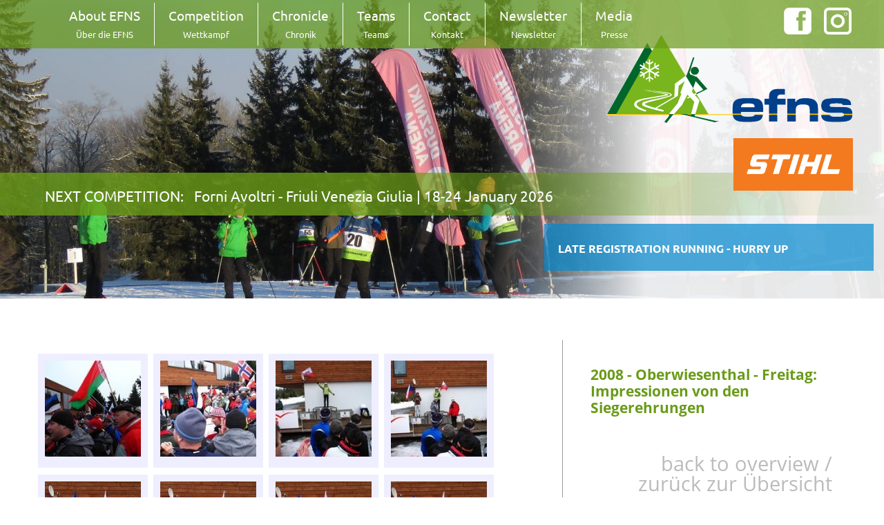

--- FILE ---
content_type: text/html; charset=iso-8859-1
request_url: https://efns.eu/de/pictures/show.php?id=74
body_size: 4476
content:
<!DOCTYPE html>

<html lang="de" dir="ltr">

<head>
<base target="_self">

<link rel="stylesheet" type="text/css" href="/css/fonts.css">
<link rel="stylesheet" type="text/css" href="/css/standard.css"><meta http-equiv="Content-Type" content="text/html; charset=ISO-8859-1">
<meta http-equiv="expires" content="7 days">
<meta http-equiv="pragma" content="no-cache">
<meta name="robots" content="all">
<meta name="description" content="Bildergalerie - Ausgabe">
<meta name="keywords" content="EFNS,Forstwettk&auml;mpfe,Biathlon,Langlaufen,Langlauf,Skating,Klassisch,Freie Technik,Internationale,Nordische,Skiwettkampf,Skiwettk&auml;mpfe,F&ouml;rster,Forst,European,Foresters,Competition,Nordic Skiing,Staffellauf,Staffell&auml;ufe,Veranstaltung,Cross country">
<meta name="abstract" content="EFNS: Europ&auml;ische Forstliche Nordische Skiwettk&auml;mpfe (European Foresters' Competitions in Nordic Skiing)">
<meta name="content-language" content="de">
<meta name="language" content="deutsch, de, german">
<meta name="audience" content="all">
<meta name="page-topic" content="EFNS,Biathlon,F&ouml;rster,Wettkampf,Sport">
<meta name="page-type" content="EFNS,Biathlon,F&ouml;rster,Wettkampf,Sport">

<title>Bildergalerie - Ausgabe</title>
<script src="/scripts/prototype.js"></script>
<script src="/scripts/scriptaculous.js?load=effects,builder"></script>
<script src="/scripts/lightbox.js"></script>
<script src="/scripts/4wsmaster.js"></script>

<script>

	let ws_imgslideshowref = {};
	function ws_imgslideshow (imgcontainerid, pauseintervall, autorun)  {
		this.imgs = new Array();
		this.zInterval = null;
		this.current=0;
		this.imgcontainerid = imgcontainerid;
		this.pintervall = (typeof pauseintervall === 'undefined') ? 4400 : pauseintervall;
		this.usedtag = 'img';
		this.usedtagdata = 'data-slider';
		this.timerid = 0;
		this.callbackImgChanged = null;
		this.pautorun = (typeof autorun === 'undefined') ? true : autorun==true;
		this.progresslock = 0;
		const instanceName = 'secslideshowmaster'+imgcontainerid.replace(/[^a-z0-9_]/gi, '');
		ws_imgslideshowref[instanceName] = this;
		this.setOptionUsedTag = function (tagname, tagdata)  {
			const ssm = ws_imgslideshowref[instanceName];
			ssm.usedtag = tagname;
			ssm.usedtagdata = (typeof tagdata === 'undefined') ? 'data-slider' : tagdata;
		}
		this.init = function ()  {
			try { if ('matchMedia' in window && window.matchMedia('(prefers-reduced-motion: reduce)').matches) { return; } } catch (e) {}
			const ssm = ws_imgslideshowref[instanceName];
			if(!document.getElementById || !document.getElementById(ssm.imgcontainerid)) return;
			if (ssm.usedtag == 'img')  { ssm.imgs = document.getElementById(ssm.imgcontainerid).getElementsByTagName('img');
			} else if (ssm.usedtag == 'div')  {
				var tmp = document.getElementById(ssm.imgcontainerid).getElementsByTagName('div');
				for (var i=0; i<tmp.length; i++)  { if (tmp[i].hasAttribute ('data-slider'))  {ssm.imgs.push (tmp[i]);}}
			} else { return; }
			if (ssm.imgs.length < 2)  return;
			for(var i=1;i<ssm.imgs.length;i++) ssm.imgs[i].xOpacity = 0;
			ssm.imgs[0].style.display = 'block';
			ssm.imgs[0].xOpacity = .99;
			if (ssm.pautorun) {
				ssm.timerid = setTimeout(function(){ssm.srun('next')}, ssm.pintervall);
			}
		}
		this.srun = function (dir, goto) {
			const ssm = ws_imgslideshowref[instanceName];
			if (typeof goto !== 'undefined' && goto==ssm.current) {
				if (ssm.pautorun) {
					ssm.timerid = setTimeout(function(){ssm.srun('next')},ssm.pintervall);
				}
				return true;
			}
			ssm.progresslock = 1;
			ssm.cOpacity = ssm.imgs[ssm.current].xOpacity;
			if (dir == 'jump') {
				ssm.nIndex = ssm.imgs[goto]?goto:0;
			} else if (dir == 'prev') {
				ssm.nIndex = ssm.imgs[ssm.current-1]?ssm.current-1:ssm.imgs.length-1;
			} else {
				ssm.nIndex = ssm.imgs[ssm.current+1]?ssm.current+1:0;
			}
			ssm.nOpacity = ssm.imgs[ssm.nIndex].xOpacity;
			ssm.cOpacity-=.05;ssm.nOpacity+=.05;
			ssm.imgs[ssm.nIndex].style.display = 'block';
			ssm.imgs[ssm.current].xOpacity = ssm.cOpacity;
			ssm.imgs[ssm.nIndex].xOpacity = ssm.nOpacity;
			ssm.setOpacity(ssm.imgs[ssm.current]);ssm.setOpacity(ssm.imgs[ssm.nIndex]);
			if(ssm.cOpacity<=0) {
				ssm.imgs[ssm.current].style.display = 'none';
				ssm.current = ssm.nIndex;
				ssm.progresslock = 0;
				if (typeof ssm.callbackImgChanged === 'function') {
					ssm.callbackImgChanged(ssm.current);
				}
				if (ssm.pautorun) {
					ssm.timerid = setTimeout(function(){ssm.srun('next')},ssm.pintervall);
				}
			} else {
				ssm.timerid = setTimeout(function(){ssm.srun(dir, goto)},80);
			}
		}
		this.prevImg = function () {
			const ssm = ws_imgslideshowref[instanceName];
			if (ssm.progresslock != 0) { setTimeout(function(){ssm.prevImg()},100);} else {
				clearTimeout (ssm.timerid);
				ssm.srun ('prev');
			}
		}
		this.nextImg = function () {
			const ssm = ws_imgslideshowref[instanceName];
			if (ssm.progresslock != 0) { setTimeout(function(){ssm.nextImg()},100);} else {
				clearTimeout (ssm.timerid);
				ssm.srun ('next');
			}
		}
		this.goToImg = function (no) {
			const ssm = ws_imgslideshowref[instanceName];
			if (ssm.progresslock != 0) { setTimeout(function(){ssm.goToImg(no)},100);} else {
				clearTimeout (ssm.timerid);
				ssm.srun ('jump', no);
			}
		}
		this.setCallbackAfterImgChange = function (funcname) {
			if (typeof funcname === 'function') {
				const ssm = ws_imgslideshowref[instanceName];
				ssm.callbackImgChanged = funcname;
			}
		}
		this.stopAutorun = function () {
			const ssm = ws_imgslideshowref[instanceName];
			clearTimeout (ssm.timerid);
			ssm.pautorun = false;
		}
		this.startAutorun = function () {
			const ssm = ws_imgslideshowref[instanceName];
			ssm.pautorun = true;
			ssm.srun('next');
		}
		this.getImgCount = function () {
			const ssm = ws_imgslideshowref[instanceName];
			return ssm.imgs.length;
		}
		this.setOpacity = function(obj) {
			if (obj.xOpacity>.99) {obj.xOpacity = .99;return;}
			obj.style.opacity = obj.xOpacity;
			obj.style.MozOpacity = obj.xOpacity;
			obj.style.filter = 'alpha(opacity=' + (obj.xOpacity*100) + ')';
		}
	}
	 function runslides () {
	  	var myslidemaster = new ws_imgslideshow ('header_pictures');
		myslidemaster.setOptionUsedTag ('div');
	  	myslidemaster.init ();
	}
	  window.addEventListener('DOMContentLoaded', function() { runslides(); }, false);


</script>
<style>

div.singlepic { width:20%;margin:0 8px 10px 0;padding:10px;background: #EEEEFF;display:inline-block; }
div.singlepic img {width:100%;height:auto;border:0;}

</style>
</head>


<body>


<div id="mobile_log"><img src="/clips/mobile-efns.png" alt="" id="mobile_log_i"></div>

<div id="mobile_nav"><a href="/de/mobile_menu/"><img alt="zum Men&uuml;" title="zum Men&uuml;" width="40" height="39" src="/clips/mobile_menu.png"></a>
<a href="/"><img alt="Startseite" title="Startseite" width="40" height="39" src="/clips/mobile_home.png"></a>
<a href="https://www.facebook.com/IKEfns" rel="noopener noreferrer" target="_blank"><img alt="Facebook" title="Facebook" width="40" height="39" src="/clips/facebook_white.png" style="padding: 3px; box-sizing:border-box;"></a>
<a href="https://www.instagram.com/efns_eu/" rel="noopener noreferrer" target="_blank"><img alt="Instagram" title="Instagram" width="40" height="39" src="/clips/instagram_white.png" style="padding: 3px; box-sizing:border-box;"></a>
<div class="clear"></div></div>

<div id="header"><div id="menu_container"><div id="menu"><div id="menu_inner">
<ul><li><a href="/" >About EFNS<br><span class="mmsub">Über die EFNS</span></a>
<ul>
<li><a href="/de/news/" >
Latest news</a></li><li><a href="/p/was-ist-die-efns" >
Inside EFNS</a></li><li><a href="/p/vorstand" >
Managing board</a></li><li><a href="/de/feedback/" >
Write your Feedback</a></li><li><a href="/p/hosting-efns" >
Hosting EFNS</a></li><li><a href="/p/regularien" >
Formalities</a></li></ul>
</li><li><a href="/p/competitionbrwettkampf" >Competition<br><span class="mmsub">Wettkampf</span></a>
<ul>
<li><a href="/de/registration/" >
Online registration</a></li><li><a href="/de/next-competition/" >
Official invitation</a></li><li><a href="/p/excursions" >
Excursions</a></li><li><a href="/de/accomodations/" >
Accomodations</a></li><li><a href="/p/how-to-get-there" >
How to get there</a></li><li><a href="/de/kontakt/" >
Contact</a></li><li><a href="/p/welcome-note" >
Welcome note</a></li><li><a href="/p/who-may-participate" >
Who may participate?</a></li></ul>
</li><li><a href="/de/chronik/" >Chronicle<br><span class="mmsub">Chronik</span></a>
<ul>
<li><a href="/p/2000-today-competitions" >
2000 - today | Competitions</a></li><li><a href="/de/pictures/" >
2000 - today | Picture galeries</a></li><li><a href="/de/chronik/" >
Chronicle on the map</a></li><li><a href="/p/in-memoriam" >
In Memoriam</a></li></ul>
</li><li><a href="/de/teams/" >Teams<br><span class="mmsub">Teams</span></a>
</li><li><a href="/de/kontakt/" >Contact<br><span class="mmsub">Kontakt</span></a>
</li><li><a href="/de/newsletter/" >Newsletter<br><span class="mmsub">Newsletter</span></a>
</li><li><a href="/p/media"  style="border: 0px !important;">Media<br><span class="mmsub">Presse</span></a>
<ul>
<li><a href="/de/mediapictures/" >
Press pictures library</a></li><li><a href="/p/press-review" >
Press review</a></li></ul>
</li></ul><div class="social_media">
<a href="https://www.facebook.com/IKEfns" rel="noopener noreferrer" target="_blank"><img alt="Facebook" title="Facebook" width="40" height="39" src="/clips/facebook_white.png"></a>
<a href="https://www.instagram.com/efns_eu/" rel="noopener noreferrer" target="_blank"><img alt="Instagram" title="Instagram" width="40" height="39" src="/clips/instagram_white.png"></a></div>
<div class="clear"></div></div></div></div>

<div id="banner"><div id="logo"><a href="/" target="_self"><img alt="EFNS" title="EFNS" width="100%" src="/clips/logo.png" class="noborder"></a></div>

<div id="powered"><a href="http://www.stihl.de/" target="_self"><img alt="" title="" width="63%" src="/clips/stihl_powered.png" class="noborder"></a></div></div>

<div id="header_pictures"><div id="bannercontainer"></div><div  id="head_pictures" ><div class="slideshow_pictures" style="background: url('/eip/clips/efns-1196-0.JPG?fl=31837409') no-repeat center center;-webkit-background-size: cover; -moz-background-size: cover; -o-background-size: cover; background-size: cover;z-index:1;" data-slider="1"></div>
</div><img alt="" title="" width="100%" src="/clips/placeholder.png"></div>

<div id="header_headline_container"><div id="header_headline"><div id="register"><span style="font-size:12pt;">LATE REGISTRATION RUNNING - HURRY UP</span></div>

<div id="header_headline_dist">NEXT COMPETITION: &#160; Forni Avoltri - Friuli Venezia Giulia | 18-24 January 2026</div></div></div>

<div id="second_menu_container" style="background:none;height:60px;"><div id="second_menu"></div></div></div><div id="content_container"><div id="content"><div id="content_left"><div id="content_left_dist"><div class="singlepic"><a href="/eip/media/chronik_pics/big_3890.jpg?fl=21378240" target="_blank" rel="lightbox[rt]"  title=""><img src="/eip/media/chronik_pics/small_3890.jpg?fl=21378240" alt=""></a></div><div class="singlepic"><a href="/eip/media/chronik_pics/big_3891.jpg?fl=21378240" target="_blank" rel="lightbox[rt]"  title=""><img src="/eip/media/chronik_pics/small_3891.jpg?fl=21378240" alt=""></a></div><div class="singlepic"><a href="/eip/media/chronik_pics/big_3892.jpg?fl=21378240" target="_blank" rel="lightbox[rt]"  title=""><img src="/eip/media/chronik_pics/small_3892.jpg?fl=21378240" alt=""></a></div><div class="singlepic"><a href="/eip/media/chronik_pics/big_3893.jpg?fl=21378240" target="_blank" rel="lightbox[rt]"  title=""><img src="/eip/media/chronik_pics/small_3893.jpg?fl=21378240" alt=""></a></div><div class="singlepic"><a href="/eip/media/chronik_pics/big_3894.jpg?fl=21378240" target="_blank" rel="lightbox[rt]"  title=""><img src="/eip/media/chronik_pics/small_3894.jpg?fl=21378240" alt=""></a></div><div class="singlepic"><a href="/eip/media/chronik_pics/big_3895.jpg?fl=21378240" target="_blank" rel="lightbox[rt]"  title=""><img src="/eip/media/chronik_pics/small_3895.jpg?fl=21378240" alt=""></a></div><div class="singlepic"><a href="/eip/media/chronik_pics/big_3896.jpg?fl=21378240" target="_blank" rel="lightbox[rt]"  title=""><img src="/eip/media/chronik_pics/small_3896.jpg?fl=21378240" alt=""></a></div><div class="singlepic"><a href="/eip/media/chronik_pics/big_3897.jpg?fl=21378240" target="_blank" rel="lightbox[rt]"  title=""><img src="/eip/media/chronik_pics/small_3897.jpg?fl=21378240" alt=""></a></div><div class="singlepic"><a href="/eip/media/chronik_pics/big_3898.jpg?fl=21378241" target="_blank" rel="lightbox[rt]"  title=""><img src="/eip/media/chronik_pics/small_3898.jpg?fl=21378241" alt=""></a></div><div class="singlepic"><a href="/eip/media/chronik_pics/big_3899.jpg?fl=21378241" target="_blank" rel="lightbox[rt]"  title=""><img src="/eip/media/chronik_pics/small_3899.jpg?fl=21378241" alt=""></a></div><div class="singlepic"><a href="/eip/media/chronik_pics/big_3900.jpg?fl=21378241" target="_blank" rel="lightbox[rt]"  title=""><img src="/eip/media/chronik_pics/small_3900.jpg?fl=21378241" alt=""></a></div><div class="singlepic"><a href="/eip/media/chronik_pics/big_3901.jpg?fl=21378241" target="_blank" rel="lightbox[rt]"  title=""><img src="/eip/media/chronik_pics/small_3901.jpg?fl=21378241" alt=""></a></div><div class="singlepic"><a href="/eip/media/chronik_pics/big_3902.jpg?fl=21378241" target="_blank" rel="lightbox[rt]"  title=""><img src="/eip/media/chronik_pics/small_3902.jpg?fl=21378241" alt=""></a></div><div class="singlepic"><a href="/eip/media/chronik_pics/big_3903.jpg?fl=21378241" target="_blank" rel="lightbox[rt]"  title=""><img src="/eip/media/chronik_pics/small_3903.jpg?fl=21378241" alt=""></a></div><div class="singlepic"><a href="/eip/media/chronik_pics/big_3904.jpg?fl=21378241" target="_blank" rel="lightbox[rt]"  title=""><img src="/eip/media/chronik_pics/small_3904.jpg?fl=21378241" alt=""></a></div><div class="singlepic"><a href="/eip/media/chronik_pics/big_3905.jpg?fl=21378241" target="_blank" rel="lightbox[rt]"  title=""><img src="/eip/media/chronik_pics/small_3905.jpg?fl=21378241" alt=""></a></div><div class="singlepic"><a href="/eip/media/chronik_pics/big_3906.jpg?fl=21378241" target="_blank" rel="lightbox[rt]"  title=""><img src="/eip/media/chronik_pics/small_3906.jpg?fl=21378241" alt=""></a></div><div class="singlepic"><a href="/eip/media/chronik_pics/big_3907.jpg?fl=21378241" target="_blank" rel="lightbox[rt]"  title=""><img src="/eip/media/chronik_pics/small_3907.jpg?fl=21378241" alt=""></a></div><div class="singlepic"><a href="/eip/media/chronik_pics/big_3908.jpg?fl=21378241" target="_blank" rel="lightbox[rt]"  title=""><img src="/eip/media/chronik_pics/small_3908.jpg?fl=21378241" alt=""></a></div><div class="singlepic"><a href="/eip/media/chronik_pics/big_3909.jpg?fl=21378241" target="_blank" rel="lightbox[rt]"  title=""><img src="/eip/media/chronik_pics/small_3909.jpg?fl=21378241" alt=""></a></div><div class="singlepic"><a href="/eip/media/chronik_pics/big_3910.jpg?fl=21378241" target="_blank" rel="lightbox[rt]"  title=""><img src="/eip/media/chronik_pics/small_3910.jpg?fl=21378241" alt=""></a></div><div class="singlepic"><a href="/eip/media/chronik_pics/big_3911.jpg?fl=21378241" target="_blank" rel="lightbox[rt]"  title=""><img src="/eip/media/chronik_pics/small_3911.jpg?fl=21378241" alt=""></a></div><div class="singlepic"><a href="/eip/media/chronik_pics/big_3912.jpg?fl=21378241" target="_blank" rel="lightbox[rt]"  title=""><img src="/eip/media/chronik_pics/small_3912.jpg?fl=21378241" alt=""></a></div><div class="singlepic"><a href="/eip/media/chronik_pics/big_3913.jpg?fl=21378241" target="_blank" rel="lightbox[rt]"  title=""><img src="/eip/media/chronik_pics/small_3913.jpg?fl=21378241" alt=""></a></div><div class="singlepic"><a href="/eip/media/chronik_pics/big_3914.jpg?fl=21378241" target="_blank" rel="lightbox[rt]"  title=""><img src="/eip/media/chronik_pics/small_3914.jpg?fl=21378241" alt=""></a></div><div class="singlepic"><a href="/eip/media/chronik_pics/big_3915.jpg?fl=21378241" target="_blank" rel="lightbox[rt]"  title=""><img src="/eip/media/chronik_pics/small_3915.jpg?fl=21378241" alt=""></a></div><div class="singlepic"><a href="/eip/media/chronik_pics/big_3916.jpg?fl=21378241" target="_blank" rel="lightbox[rt]"  title=""><img src="/eip/media/chronik_pics/small_3916.jpg?fl=21378241" alt=""></a></div><div class="singlepic"><a href="/eip/media/chronik_pics/big_3917.jpg?fl=21378241" target="_blank" rel="lightbox[rt]"  title=""><img src="/eip/media/chronik_pics/small_3917.jpg?fl=21378241" alt=""></a></div><div class="singlepic"><a href="/eip/media/chronik_pics/big_3918.jpg?fl=21378241" target="_blank" rel="lightbox[rt]"  title=""><img src="/eip/media/chronik_pics/small_3918.jpg?fl=21378241" alt=""></a></div><div class="singlepic"><a href="/eip/media/chronik_pics/big_3919.jpg?fl=21378241" target="_blank" rel="lightbox[rt]"  title=""><img src="/eip/media/chronik_pics/small_3919.jpg?fl=21378241" alt=""></a></div><div class="singlepic"><a href="/eip/media/chronik_pics/big_3920.jpg?fl=21378241" target="_blank" rel="lightbox[rt]"  title=""><img src="/eip/media/chronik_pics/small_3920.jpg?fl=21378241" alt=""></a></div><div class="singlepic"><a href="/eip/media/chronik_pics/big_3921.jpg?fl=21378241" target="_blank" rel="lightbox[rt]"  title=""><img src="/eip/media/chronik_pics/small_3921.jpg?fl=21378241" alt=""></a></div><div class="singlepic"><a href="/eip/media/chronik_pics/big_3922.jpg?fl=21378241" target="_blank" rel="lightbox[rt]"  title=""><img src="/eip/media/chronik_pics/small_3922.jpg?fl=21378241" alt=""></a></div><div class="singlepic"><a href="/eip/media/chronik_pics/big_3923.jpg?fl=21378241" target="_blank" rel="lightbox[rt]"  title=""><img src="/eip/media/chronik_pics/small_3923.jpg?fl=21378241" alt=""></a></div><div class="singlepic"><a href="/eip/media/chronik_pics/big_3924.jpg?fl=21378241" target="_blank" rel="lightbox[rt]"  title=""><img src="/eip/media/chronik_pics/small_3924.jpg?fl=21378241" alt=""></a></div><div class="singlepic"><a href="/eip/media/chronik_pics/big_3925.jpg?fl=21378241" target="_blank" rel="lightbox[rt]"  title=""><img src="/eip/media/chronik_pics/small_3925.jpg?fl=21378241" alt=""></a></div><div class="singlepic"><a href="/eip/media/chronik_pics/big_3926.jpg?fl=21378241" target="_blank" rel="lightbox[rt]"  title=""><img src="/eip/media/chronik_pics/small_3926.jpg?fl=21378241" alt=""></a></div><div class="singlepic"><a href="/eip/media/chronik_pics/big_3927.jpg?fl=21378241" target="_blank" rel="lightbox[rt]"  title=""><img src="/eip/media/chronik_pics/small_3927.jpg?fl=21378241" alt=""></a></div><div class="singlepic"><a href="/eip/media/chronik_pics/big_3928.jpg?fl=21378241" target="_blank" rel="lightbox[rt]"  title=""><img src="/eip/media/chronik_pics/small_3928.jpg?fl=21378241" alt=""></a></div><div class="singlepic"><a href="/eip/media/chronik_pics/big_3929.jpg?fl=21378241" target="_blank" rel="lightbox[rt]"  title=""><img src="/eip/media/chronik_pics/small_3929.jpg?fl=21378241" alt=""></a></div><div class="singlepic"><a href="/eip/media/chronik_pics/big_3930.jpg?fl=21378241" target="_blank" rel="lightbox[rt]"  title=""><img src="/eip/media/chronik_pics/small_3930.jpg?fl=21378241" alt=""></a></div><div class="singlepic"><a href="/eip/media/chronik_pics/big_3931.jpg?fl=21378241" target="_blank" rel="lightbox[rt]"  title=""><img src="/eip/media/chronik_pics/small_3931.jpg?fl=21378241" alt=""></a></div><div class="singlepic"><a href="/eip/media/chronik_pics/big_3932.jpg?fl=21378241" target="_blank" rel="lightbox[rt]"  title=""><img src="/eip/media/chronik_pics/small_3932.jpg?fl=21378241" alt=""></a></div><div class="singlepic"><a href="/eip/media/chronik_pics/big_3933.jpg?fl=21378241" target="_blank" rel="lightbox[rt]"  title=""><img src="/eip/media/chronik_pics/small_3933.jpg?fl=21378241" alt=""></a></div><div class="singlepic"><a href="/eip/media/chronik_pics/big_3934.jpg?fl=21378241" target="_blank" rel="lightbox[rt]"  title=""><img src="/eip/media/chronik_pics/small_3934.jpg?fl=21378241" alt=""></a></div><div class="singlepic"><a href="/eip/media/chronik_pics/big_3935.jpg?fl=21378241" target="_blank" rel="lightbox[rt]"  title=""><img src="/eip/media/chronik_pics/small_3935.jpg?fl=21378241" alt=""></a></div><div class="singlepic"><a href="/eip/media/chronik_pics/big_3936.jpg?fl=21378241" target="_blank" rel="lightbox[rt]"  title=""><img src="/eip/media/chronik_pics/small_3936.jpg?fl=21378241" alt=""></a></div><div class="singlepic"><a href="/eip/media/chronik_pics/big_3937.jpg?fl=21378241" target="_blank" rel="lightbox[rt]"  title=""><img src="/eip/media/chronik_pics/small_3937.jpg?fl=21378241" alt=""></a></div><div class="singlepic"><a href="/eip/media/chronik_pics/big_3938.jpg?fl=21378241" target="_blank" rel="lightbox[rt]"  title=""><img src="/eip/media/chronik_pics/small_3938.jpg?fl=21378241" alt=""></a></div><div class="singlepic"><a href="/eip/media/chronik_pics/big_3939.jpg?fl=21378241" target="_blank" rel="lightbox[rt]"  title=""><img src="/eip/media/chronik_pics/small_3939.jpg?fl=21378241" alt=""></a></div><div class="singlepic"><a href="/eip/media/chronik_pics/big_3940.jpg?fl=21378241" target="_blank" rel="lightbox[rt]"  title=""><img src="/eip/media/chronik_pics/small_3940.jpg?fl=21378241" alt=""></a></div><div class="singlepic"><a href="/eip/media/chronik_pics/big_3941.jpg?fl=21378241" target="_blank" rel="lightbox[rt]"  title=""><img src="/eip/media/chronik_pics/small_3941.jpg?fl=21378241" alt=""></a></div><div class="singlepic"><a href="/eip/media/chronik_pics/big_3942.jpg?fl=21378241" target="_blank" rel="lightbox[rt]"  title=""><img src="/eip/media/chronik_pics/small_3942.jpg?fl=21378241" alt=""></a></div><div class="singlepic"><a href="/eip/media/chronik_pics/big_3943.jpg?fl=21378241" target="_blank" rel="lightbox[rt]"  title=""><img src="/eip/media/chronik_pics/small_3943.jpg?fl=21378241" alt=""></a></div><div class="singlepic"><a href="/eip/media/chronik_pics/big_3944.jpg?fl=21378241" target="_blank" rel="lightbox[rt]"  title=""><img src="/eip/media/chronik_pics/small_3944.jpg?fl=21378241" alt=""></a></div><div class="singlepic"><a href="/eip/media/chronik_pics/big_3945.jpg?fl=21378241" target="_blank" rel="lightbox[rt]"  title=""><img src="/eip/media/chronik_pics/small_3945.jpg?fl=21378241" alt=""></a></div><div class="singlepic"><a href="/eip/media/chronik_pics/big_3946.jpg?fl=21378241" target="_blank" rel="lightbox[rt]"  title=""><img src="/eip/media/chronik_pics/small_3946.jpg?fl=21378241" alt=""></a></div><div class="singlepic"><a href="/eip/media/chronik_pics/big_3947.jpg?fl=21378241" target="_blank" rel="lightbox[rt]"  title=""><img src="/eip/media/chronik_pics/small_3947.jpg?fl=21378241" alt=""></a></div><div class="singlepic"><a href="/eip/media/chronik_pics/big_3948.jpg?fl=21378241" target="_blank" rel="lightbox[rt]"  title=""><img src="/eip/media/chronik_pics/small_3948.jpg?fl=21378241" alt=""></a></div><div class="singlepic"><a href="/eip/media/chronik_pics/big_3949.jpg?fl=21378241" target="_blank" rel="lightbox[rt]"  title=""><img src="/eip/media/chronik_pics/small_3949.jpg?fl=21378241" alt=""></a></div><div class="singlepic"><a href="/eip/media/chronik_pics/big_3950.jpg?fl=21378241" target="_blank" rel="lightbox[rt]"  title=""><img src="/eip/media/chronik_pics/small_3950.jpg?fl=21378241" alt=""></a></div><div class="singlepic"><a href="/eip/media/chronik_pics/big_3951.jpg?fl=21378241" target="_blank" rel="lightbox[rt]"  title=""><img src="/eip/media/chronik_pics/small_3951.jpg?fl=21378241" alt=""></a></div><div class="singlepic"><a href="/eip/media/chronik_pics/big_3952.jpg?fl=21378241" target="_blank" rel="lightbox[rt]"  title=""><img src="/eip/media/chronik_pics/small_3952.jpg?fl=21378241" alt=""></a></div><div class="singlepic"><a href="/eip/media/chronik_pics/big_3953.jpg?fl=21378241" target="_blank" rel="lightbox[rt]"  title=""><img src="/eip/media/chronik_pics/small_3953.jpg?fl=21378241" alt=""></a></div><div class="singlepic"><a href="/eip/media/chronik_pics/big_3954.jpg?fl=21378241" target="_blank" rel="lightbox[rt]"  title=""><img src="/eip/media/chronik_pics/small_3954.jpg?fl=21378241" alt=""></a></div><div class="singlepic"><a href="/eip/media/chronik_pics/big_3955.jpg?fl=21378241" target="_blank" rel="lightbox[rt]"  title=""><img src="/eip/media/chronik_pics/small_3955.jpg?fl=21378241" alt=""></a></div><div class="singlepic"><a href="/eip/media/chronik_pics/big_3956.jpg?fl=21378241" target="_blank" rel="lightbox[rt]"  title=""><img src="/eip/media/chronik_pics/small_3956.jpg?fl=21378241" alt=""></a></div><div class="singlepic"><a href="/eip/media/chronik_pics/big_3957.jpg?fl=21378241" target="_blank" rel="lightbox[rt]"  title=""><img src="/eip/media/chronik_pics/small_3957.jpg?fl=21378241" alt=""></a></div><div class="singlepic"><a href="/eip/media/chronik_pics/big_3958.jpg?fl=21378241" target="_blank" rel="lightbox[rt]"  title=""><img src="/eip/media/chronik_pics/small_3958.jpg?fl=21378241" alt=""></a></div><div class="singlepic"><a href="/eip/media/chronik_pics/big_3959.jpg?fl=21378241" target="_blank" rel="lightbox[rt]"  title=""><img src="/eip/media/chronik_pics/small_3959.jpg?fl=21378241" alt=""></a></div><div class="singlepic"><a href="/eip/media/chronik_pics/big_3960.jpg?fl=21378241" target="_blank" rel="lightbox[rt]"  title=""><img src="/eip/media/chronik_pics/small_3960.jpg?fl=21378241" alt=""></a></div><div class="singlepic"><a href="/eip/media/chronik_pics/big_3961.jpg?fl=21378241" target="_blank" rel="lightbox[rt]"  title=""><img src="/eip/media/chronik_pics/small_3961.jpg?fl=21378241" alt=""></a></div><div class="singlepic"><a href="/eip/media/chronik_pics/big_3962.jpg?fl=21378241" target="_blank" rel="lightbox[rt]"  title=""><img src="/eip/media/chronik_pics/small_3962.jpg?fl=21378241" alt=""></a></div><div class="singlepic"><a href="/eip/media/chronik_pics/big_3963.jpg?fl=21378241" target="_blank" rel="lightbox[rt]"  title=""><img src="/eip/media/chronik_pics/small_3963.jpg?fl=21378241" alt=""></a></div><div class="singlepic"><a href="/eip/media/chronik_pics/big_3964.jpg?fl=21378241" target="_blank" rel="lightbox[rt]"  title=""><img src="/eip/media/chronik_pics/small_3964.jpg?fl=21378241" alt=""></a></div></div></div>
<div id="content_right"><div id="content_right_dist"><h2>2008 - Oberwiesenthal - Freitag&colon; Impressionen von den Siegerehrungen</h2>
<script>
if (history.length !== 0)  { document.write('<div class="backlink"><a href="#" onclick="history.back();return false;" class="biglink">back to overview / zurück zur Übersicht</a></div>'); }
</script><div style="height:30px;overflow:hidden;margin:0;padding:0;clear:both;" ></div></div></div></div></div><div class="clear"></div><div id="footer_container"><div id="footer"><div id="footer_dist">
<a href="http://www.stihl.de/" target="_blank"><img alt="" title="" width="160" height="70" src="/clips/sponsor_stihl.png" class="noborder"></a>
<a href="http://www.moelven.com/" target="_blank"><img alt="" title="" width="226" height="28" src="/clips/moelven.jpg" class="noborder"></a>
<a href="https://www.leki.com/" target="_blank"><img alt="" title="" width="116" height="38" src="/clips/leki.jpg" class="noborder"></a>
<a href="http://www.4ws-netdesign.de/" target="_blank"><img alt="" title="" width="70" height="64" src="/clips/4ws-netdesign.jpg" class="noborder"></a>
</div>
<a href="/de/impressum/">Impressum</a> | <a href="/de/impressum/#datenschutz">Datenschutz</a><br><br>
</div></div>
<script>

function getScrollTop() {
	if(typeof pageYOffset!=='undefined'){return pageYOffset;} else { if (document && document.body && document.documentElement) { var B= document.body;var D= document.documentElement;D=(D.clientHeight)?D:B;return D.scrollTop; } return 0; }
}

window.onscroll = function() {
	var scrollTop = getScrollTop();
	if (scrollTop > 330) {
		document.getElementById('menu_container').style.background = 'rgba(105, 155, 24, 1)';
		document.getElementById('menu_container').style.boxShadow = '7px 10px 5px 0px rgba(0,0,0,0.31)';
	} else {
		document.getElementById('menu_container').style.background = 'rgba(105, 155, 24, 0.7)';
		document.getElementById('menu_container').style.boxShadow = 'none';
	}
};

</script>
</body>
</html>

--- FILE ---
content_type: text/css
request_url: https://efns.eu/css/standard.css
body_size: 7087
content:



html{scroll-padding-top:90px;}


.w1{width:1%;} .w2{width:2%;} .w3{width:3%;} .w4{width:4%;} .w5{width:5%;} .w6{width:6%;} .w7{width:7%;} .w8{width:8%;} .w9{width:9%;} .w10{width:10%;} .w11{width:11%;} .w12{width:12%;} .w13{width:13%;} .w14{width:14%;} .w15{width:15%;} .w16{width:16%;} .w17{width:17%;} .w18{width:18%;} .w19{width:19%;} .w20{width:20%;} .w21{width:21%;} .w22{width:22%;} .w23{width:23%;} .w24{width:24%;} .w25{width:25%;} .w26{width:26%;} .w27{width:27%;} .w28{width:28%;} .w29{width:29%;} .w30{width:30%;} .w31{width:31%;} .w32{width:32%;} .w33{width:33%;} .w34{width:34%;} .w35{width:35%;} .w36{width:36%;} .w37{width:37%;} .w38{width:38%;} .w39{width:39%;} .w40{width:40%;} .w41{width:41%;} .w42{width:42%;} .w43{width:43%;} .w44{width:44%;} .w45{width:45%;} .w46{width:46%;} .w47{width:47%;} .w48{width:48%;} .w49{width:49%;} .w50{width:50%;} .w51{width:51%;} .w52{width:52%;} .w53{width:53%;} .w54{width:54%;} .w55{width:55%;} .w56{width:56%;} .w57{width:57%;} .w58{width:58%;} .w59{width:59%;} .w60{width:60%;} .w61{width:61%;} .w62{width:62%;} .w63{width:63%;} .w64{width:64%;} .w65{width:65%;} .w66{width:66%;} .w67{width:67%;} .w68{width:68%;} .w69{width:69%;} .w70{width:70%;} .w71{width:71%;} .w72{width:72%;} .w73{width:73%;} .w74{width:74%;} .w75{width:75%;} .w76{width:76%;} .w77{width:77%;} .w78{width:78%;} .w79{width:79%;} .w80{width:80%;} .w81{width:81%;} .w82{width:82%;} .w83{width:83%;} .w84{width:84%;} .w85{width:85%;} .w86{width:86%;} .w87{width:87%;} .w88{width:88%;} .w89{width:89%;} .w90{width:90%;} .w91{width:91%;} .w92{width:92%;} .w93{width:93%;} .w94{width:94%;} .w95{width:95%;} .w96{width:96%;} .w97{width:97%;} .w98{width:98%;} .w99{width:99%;} .w100{width:100%;}

.h0px{height:0px;} .h1px{height:1px;} .h2px{height:2px;} .h3px{height:3px;} .h4px{height:4px;} .h5px{height:5px;} .h6px{height:6px;} .h7px{height:7px;} .h8px{height:8px;} .h9px{height:9px;} .h10px{height:10px;} .h11px{height:11px;} .h12px{height:12px;} .h13px{height:13px;} .h14px{height:14px;} .h15px{height:15px;} .h16px{height:16px;} .h17px{height:17px;} .h18px{height:18px;} .h19px{height:19px;} .h20px{height:20px;} .h21px{height:21px;} .h22px{height:22px;} .h23px{height:23px;} .h24px{height:24px;} .h25px{height:25px;} .h26px{height:26px;} .h27px{height:27px;} .h28px{height:28px;} .h29px{height:29px;} .h30px{height:30px;} .h31px{height:31px;} .h32px{height:32px;} .h33px{height:33px;} .h34px{height:34px;} .h35px{height:35px;} .h36px{height:36px;} .h37px{height:37px;} .h38px{height:38px;} .h39px{height:39px;} .h40px{height:40px;} .h41px{height:41px;} .h42px{height:42px;} .h43px{height:43px;} .h44px{height:44px;} .h45px{height:45px;} .h46px{height:46px;} .h47px{height:47px;} .h48px{height:48px;} .h49px{height:49px;} .h50px{height:50px;} .h51px{height:51px;} .h52px{height:52px;} .h53px{height:53px;} .h54px{height:54px;} .h55px{height:55px;} .h56px{height:56px;} .h57px{height:57px;} .h58px{height:58px;} .h59px{height:59px;} .h60px{height:60px;} .h61px{height:61px;} .h62px{height:62px;} .h63px{height:63px;} .h64px{height:64px;} .h65px{height:65px;} .h66px{height:66px;} .h67px{height:67px;} .h68px{height:68px;} .h69px{height:69px;} .h70px{height:70px;} .h71px{height:71px;} .h72px{height:72px;} .h73px{height:73px;} .h74px{height:74px;} .h75px{height:75px;} .h76px{height:76px;} .h77px{height:77px;} .h78px{height:78px;} .h79px{height:79px;} .h80px{height:80px;}


.eip_left{margin-left:0;margin-right:auto;} .eip_center{margin-left:auto;margin-right:auto;} .eip_right{margin-left:auto;margin-right:0;}


div.eip_spacer_default{overflow:hidden;margin:0;padding:0;clear:both;}


img.eip_imgng_img{display:block;}



.eipunicodelist2713 {list-style:none;margin-top:4px;margin-bottom:4px;}
.eipunicodelist2713 > li {position:relative;margin-bottom:6px;list-style-image:none;}
.eipunicodelist2713 > li::before {content:"\2713";font-size:1.3em;color:green;font-weight:bold;display:inline-block;text-align:right;padding-right:12px;position:absolute;top:-5px;left:-22px;}


.eipunicodelist2716 {list-style:none;margin-top:4px;margin-bottom:4px;}
.eipunicodelist2716 > li {position:relative;margin-bottom:6px;list-style-image:none;}
.eipunicodelist2716 > li::before {content:"\2716";font-size:1.3em;color:red;font-weight:bold;display:inline-block;text-align:right;padding-right:12px;position:absolute;top:-5px;left:-22px;}


.eipunicodelist26A0 {list-style:none;margin-top:4px;margin-bottom:4px;}
.eipunicodelist26A0 > li {position:relative;margin-bottom:6px;list-style-image:none;}
.eipunicodelist26A0 > li::before {content:"\26A0";font-size:1.3em;color:#CB3E3F;font-weight:bold;display:inline-block;text-align:right;padding-right:12px;position:absolute;top:-5px;left:-22px;}


@media (max-width: 600px),
	(-webkit-min-device-pixel-ratio: 1.5) and (max-width: 900px) and (orientation:portrait),
	(-webkit-min-device-pixel-ratio: 2) and (max-width: 1200px) and (orientation:portrait),
	(-webkit-min-device-pixel-ratio: 2.5) and (max-width: 1500px) and (orientation:portrait),
	(-webkit-min-device-pixel-ratio: 3) and (max-width: 1800px) and (orientation:portrait),
	(min-resolution: 1.5dppx) and (max-width: 900px) and (orientation:portrait),
	(min-resolution: 2.0dppx) and (max-width: 1200px) and (orientation:portrait),
	(min-resolution: 2.5dppx) and (max-width: 1500px) and (orientation:portrait),
	(min-resolution: 3.0dppx) and (max-width: 1800px) and (orientation:portrait)
 {
	.mobilew100{width:100%;}
}


body {
	background: white;
	color: #666666;
	font-family: 'Open Sans', sans-serif;
	font-size: 12pt;
	margin: 0px;
	padding: 0px;
	overflow-y:scroll;
}

* {	font-family: 'Open Sans', sans-serif;
	font-size: 12pt;  }


a:link, a:visited, a:active, a:hover   { color: navy;
	background: transparent;
	font-size: 12pt;
	text-decoration: underline;
}
a:hover  { color: maroon; }

a.magictel {
	pointer-events: none;
	cursor:text;
	text-decoration:none;
}
@media (max-width: 800px),
	(-webkit-min-device-pixel-ratio: 1.5) and (max-width: 1200px) and (orientation:portrait),
	(-webkit-min-device-pixel-ratio: 2) and (max-width: 1600px) and (orientation:portrait),
	(-webkit-min-device-pixel-ratio: 2.5) and (max-width: 2000px) and (orientation:portrait),
	(-webkit-min-device-pixel-ratio: 3) and (max-width: 2400px) and (orientation:portrait),
	(min-resolution: 1.5dppx) and (max-width: 1200px) and (orientation:portrait),
	(min-resolution: 2.0dppx) and (max-width: 1600px) and (orientation:portrait),
	(min-resolution: 2.5dppx) and (max-width: 2000px) and (orientation:portrait),
	(min-resolution: 3.0dppx) and (max-width: 2400px) and (orientation:portrait)
 {
	a.magictel { 
		pointer-events: auto;
		cursor:pointer;
	}
	a.magictel::after {
		content : ' (anrufen)';
	}
}


h1 {
	font-size: 20pt;
	font-weight: bold;
	color: #699B18;
}
h2 {
	font-size: 16pt;
	font-weight: bold;
	color: #699B18;
}
h3 {
	font-size: 14pt;
	font-weight: bold;
	color: #699B18;
}
div.bigblack {
	padding:10px 0px 10px 0px;
	font-size:14pt;
	font-weight:bold;
}
@media (max-width: 750px),
	(-webkit-min-device-pixel-ratio: 1.5) and (max-width: 1125px) and (orientation:portrait),
	(-webkit-min-device-pixel-ratio: 2) and (max-width: 1500px) and (orientation:portrait),
	(-webkit-min-device-pixel-ratio: 2.5) and (max-width: 1875px) and (orientation:portrait),
	(-webkit-min-device-pixel-ratio: 3) and (max-width: 2250px) and (orientation:portrait),
	(min-resolution: 1.5dppx) and (max-width: 1125px) and (orientation:portrait),
	(min-resolution: 2.0dppx) and (max-width: 1500px) and (orientation:portrait),
	(min-resolution: 2.5dppx) and (max-width: 1875px) and (orientation:portrait),
	(min-resolution: 3.0dppx) and (max-width: 2250px) and (orientation:portrait)
  {
	h1 {
		font-size: 16pt;
		font-weight: bold;
		color: #699B18;
	}
	h2 {
		font-size: 14pt;
		font-weight: bold;
		color: #699B18;
	}
	h3 {
		font-size: 13pt;
		font-weight: bold;
		color: #699B18;
	}
}


h2.impressum {
	font-size: 11pt;
	font-weight: bold;
}

span.impressum  {
	font-size: 10pt;
}





.noborder{border: 0px;}
.clear{clear: both;}

.float_right{
	float: right;
	margin-left: 20px;
}

.float_left{
	float: left;
	margin-right: 20px;
}

div#google_translate_element{}

div#google_translate_element select{
	border: 0px !important;
}
.goog-te-gadget-simple  {
	  background-color: rgba(255,255,255,0.8)!important;
	  border: 0px solid rgba(255,255,255,0.8) !important;
	  padding: 4px !important;
	  border-radius: 4px !important;
	  display: inline-block;
	  cursor: pointer;
}






div.content_headline{
	position: relative;
	width: 100%;
	background: #2F94D0;
	color: white;
	margin: 90px 0px 10px 0px;
}
@media (max-width: 750px),
	(-webkit-min-device-pixel-ratio: 1.5) and (max-width: 1125px) and (orientation:portrait),
	(-webkit-min-device-pixel-ratio: 2) and (max-width: 1500px) and (orientation:portrait),
	(-webkit-min-device-pixel-ratio: 2.5) and (max-width: 1875px) and (orientation:portrait),
	(-webkit-min-device-pixel-ratio: 3) and (max-width: 2250px) and (orientation:portrait),
	(min-resolution: 1.5dppx) and (max-width: 1125px) and (orientation:portrait),
	(min-resolution: 2.0dppx) and (max-width: 1500px) and (orientation:portrait),
	(min-resolution: 2.5dppx) and (max-width: 1875px) and (orientation:portrait),
	(min-resolution: 3.0dppx) and (max-width: 2250px) and (orientation:portrait)
  {	
	div.content_headline{		
		margin: 10px 0px 10px 0px;
	}
}
div.content_headline_logo{
	position: absolute;
	top: -70px;
	left: 20px;
}
@media (max-width: 1100px),
	(-webkit-min-device-pixel-ratio: 1.5) and (max-width: 1650px) and (orientation:portrait),
	(-webkit-min-device-pixel-ratio: 2) and (max-width: 2200px) and (orientation:portrait),
	(-webkit-min-device-pixel-ratio: 2.5) and (max-width: 2750px) and (orientation:portrait),
	(-webkit-min-device-pixel-ratio: 3) and (max-width: 3300px) and (orientation:portrait),
	(min-resolution: 1.5dppx) and (max-width: 1650px) and (orientation:portrait),
	(min-resolution: 2.0dppx) and (max-width: 2200px) and (orientation:portrait),
	(min-resolution: 2.5dppx) and (max-width: 2750px) and (orientation:portrait),
	(min-resolution: 3.0dppx) and (max-width: 3300px) and (orientation:portrait)
  {	
	div.content_headline_logo{
		display: none;
	}
}
div.content_headline_title1{
	text-transform: uppercase;
	font-size: 16pt;
}
div.content_headline_title2{

}
div.content_headline_dist{
	padding: 20px 20px 20px 220px;
}
@media (max-width: 1100px),
	(-webkit-min-device-pixel-ratio: 1.5) and (max-width: 1650px) and (orientation:portrait),
	(-webkit-min-device-pixel-ratio: 2) and (max-width: 2200px) and (orientation:portrait),
	(-webkit-min-device-pixel-ratio: 2.5) and (max-width: 2750px) and (orientation:portrait),
	(-webkit-min-device-pixel-ratio: 3) and (max-width: 3300px) and (orientation:portrait),
	(min-resolution: 1.5dppx) and (max-width: 1650px) and (orientation:portrait),
	(min-resolution: 2.0dppx) and (max-width: 2200px) and (orientation:portrait),
	(min-resolution: 2.5dppx) and (max-width: 2750px) and (orientation:portrait),
	(min-resolution: 3.0dppx) and (max-width: 3300px) and (orientation:portrait)
  {	
	div.content_headline_dist{
		padding: 20px;
	}
}
div.content_headline_link{
	position: absolute;
	width: 279px;
	right: 0px;
	background: #79B51C;
	cursor: pointer;
}
@media (max-width: 1100px),
	(-webkit-min-device-pixel-ratio: 1.5) and (max-width: 1650px) and (orientation:portrait),
	(-webkit-min-device-pixel-ratio: 2) and (max-width: 2200px) and (orientation:portrait),
	(-webkit-min-device-pixel-ratio: 2.5) and (max-width: 2750px) and (orientation:portrait),
	(-webkit-min-device-pixel-ratio: 3) and (max-width: 3300px) and (orientation:portrait),
	(min-resolution: 1.5dppx) and (max-width: 1650px) and (orientation:portrait),
	(min-resolution: 2.0dppx) and (max-width: 2200px) and (orientation:portrait),
	(min-resolution: 2.5dppx) and (max-width: 2750px) and (orientation:portrait),
	(min-resolution: 3.0dppx) and (max-width: 3300px) and (orientation:portrait)
  {	
	div.content_headline_link{
		position: relative;
		width: 100%;
		right: auto;
	}
}
div.content_headline_link:hover{
	background: #00662C;
}
div.content_headline_link_dist{
	padding: 20px;
}
@media (max-width: 1100px),
	(-webkit-min-device-pixel-ratio: 1.5) and (max-width: 1650px) and (orientation:portrait),
	(-webkit-min-device-pixel-ratio: 2) and (max-width: 2200px) and (orientation:portrait),
	(-webkit-min-device-pixel-ratio: 2.5) and (max-width: 2750px) and (orientation:portrait),
	(-webkit-min-device-pixel-ratio: 3) and (max-width: 3300px) and (orientation:portrait),
	(min-resolution: 1.5dppx) and (max-width: 1650px) and (orientation:portrait),
	(min-resolution: 2.0dppx) and (max-width: 2200px) and (orientation:portrait),
	(min-resolution: 2.5dppx) and (max-width: 2750px) and (orientation:portrait),
	(min-resolution: 3.0dppx) and (max-width: 3300px) and (orientation:portrait)
  {	
	div.content_headline_link_dist{
		padding: 10px;
	}
}
div.content_headline_link_title1{
	text-transform: uppercase;
	font-size: 16pt;
	text-align: right;
}
div.content_headline_link_title2{
	text-align: right;
}





div.news{
	position: relative;
	width: 100%;
}
div.news_inner{
	padding: 0px 0px 0px 40px;
}

@media (max-width: 750px),
	(-webkit-min-device-pixel-ratio: 1.5) and (max-width: 1125px) and (orientation:portrait),
	(-webkit-min-device-pixel-ratio: 2) and (max-width: 1500px) and (orientation:portrait),
	(-webkit-min-device-pixel-ratio: 2.5) and (max-width: 1875px) and (orientation:portrait),
	(-webkit-min-device-pixel-ratio: 3) and (max-width: 2250px) and (orientation:portrait),
	(min-resolution: 1.5dppx) and (max-width: 1125px) and (orientation:portrait),
	(min-resolution: 2.0dppx) and (max-width: 1500px) and (orientation:portrait),
	(min-resolution: 2.5dppx) and (max-width: 1875px) and (orientation:portrait),
	(min-resolution: 3.0dppx) and (max-width: 2250px) and (orientation:portrait)
  {	
	div.news_inner{
		padding: 0px 0px 20px 0px;
	}
	div.news_inner img{
		width:45%;
		height:auto;
		margin-bottom:10px;
	}
}
div.news img{
	vertical-align: bottom;
}





div#header{
	position: relative;
	width: 100%;
	text-align: center;
}
div#header *{
	font-family: 'Ubuntu', sans-serif;
}

div.social_media{
	text-align:right;
}
div.social_media img{
	padding: 7px;	
}
div#menu_container{
	position: fixed;
	width: 100%;
	background: rgba(105, 155, 24, 0.7);
	text-align: center;
	z-index:92;
}
div#menu{
	position: relative;	
	width: 1200px;
	text-align: center;
	margin-left: auto;
	margin-right: auto;
	padding: 4px 0px 4px 40px;
	box-sizing: border-box;
}
span.mmsub  { font-size:10pt;}
@media (max-width: 1250px),
	(-webkit-min-device-pixel-ratio: 1.5) and (max-width: 1875px) and (orientation:portrait),
	(-webkit-min-device-pixel-ratio: 2) and (max-width: 2500px) and (orientation:portrait),
	(-webkit-min-device-pixel-ratio: 2.5) and (max-width: 3125px) and (orientation:portrait),
	(-webkit-min-device-pixel-ratio: 3) and (max-width: 3750px) and (orientation:portrait),
	(min-resolution: 1.5dppx) and (max-width: 1875px) and (orientation:portrait),
	(min-resolution: 2.0dppx) and (max-width: 2500px) and (orientation:portrait),
	(min-resolution: 2.5dppx) and (max-width: 3125px) and (orientation:portrait),
	(min-resolution: 3.0dppx) and (max-width: 3750px) and (orientation:portrait)
  {	
	div#menu{
		width: 100%;		
	}
}

@media (max-width: 1100px),
	(-webkit-min-device-pixel-ratio: 1.5) and (max-width: 1650px) and (orientation:portrait),
	(-webkit-min-device-pixel-ratio: 2) and (max-width: 2200px) and (orientation:portrait),
	(-webkit-min-device-pixel-ratio: 2.5) and (max-width: 2750px) and (orientation:portrait),
	(-webkit-min-device-pixel-ratio: 3) and (max-width: 3300px) and (orientation:portrait),
	(min-resolution: 1.5dppx) and (max-width: 1650px) and (orientation:portrait),
	(min-resolution: 2.0dppx) and (max-width: 2200px) and (orientation:portrait),
	(min-resolution: 2.5dppx) and (max-width: 2750px) and (orientation:portrait),
	(min-resolution: 3.0dppx) and (max-width: 3300px) and (orientation:portrait)
  {	
	div#menu_inner{
		display: none;	
	}
}
div#social{
	position:relative;
	width: 210px;
	float: right;
	padding-right: 40px;
	box-sizing: border-box;
	top:8px;		
}
@media (max-width: 900px),
	(-webkit-min-device-pixel-ratio: 1.5) and (max-width: 1350px) and (orientation:portrait),
	(-webkit-min-device-pixel-ratio: 2) and (max-width: 1800px) and (orientation:portrait),
	(-webkit-min-device-pixel-ratio: 2.5) and (max-width: 2250px) and (orientation:portrait),
	(-webkit-min-device-pixel-ratio: 3) and (max-width: 2700px) and (orientation:portrait),
	(min-resolution: 1.5dppx) and (max-width: 1350px) and (orientation:portrait),
	(min-resolution: 2.0dppx) and (max-width: 1800px) and (orientation:portrait),
	(min-resolution: 2.5dppx) and (max-width: 2250px) and (orientation:portrait),
	(min-resolution: 3.0dppx) and (max-width: 2700px) and (orientation:portrait)
  {	
	div#social{
		position:absolute;
		top: 80px;
		left: 20px;
		float: none;
		padding-right: 0px;
		box-sizing: border-box;
		z-index: 80;
	}
}
div#header_pictures{
	position: relative;
	width: 100%;
	height: 85vh;
	text-align: left;
}
@media (max-width: 1300px),
	(-webkit-min-device-pixel-ratio: 1.5) and (max-width: 1950px) and (orientation:portrait),
	(-webkit-min-device-pixel-ratio: 2) and (max-width: 2600px) and (orientation:portrait),
	(-webkit-min-device-pixel-ratio: 2.5) and (max-width: 3250px) and (orientation:portrait),
	(-webkit-min-device-pixel-ratio: 3) and (max-width: 3900px) and (orientation:portrait),
	(min-resolution: 1.5dppx) and (max-width: 1950px) and (orientation:portrait),
	(min-resolution: 2.0dppx) and (max-width: 2600px) and (orientation:portrait),
	(min-resolution: 2.5dppx) and (max-width: 3250px) and (orientation:portrait),
	(min-resolution: 3.0dppx) and (max-width: 3900px) and (orientation:portrait)
  {
	div#header_pictures{
		position: relative;
		width: 100%;
		height: 60vh;
		text-align: left;
	}
}
@media (max-width: 800px),
	(-webkit-min-device-pixel-ratio: 1.5) and (max-width: 1200px) and (orientation:portrait),
	(-webkit-min-device-pixel-ratio: 2) and (max-width: 1600px) and (orientation:portrait),
	(-webkit-min-device-pixel-ratio: 2.5) and (max-width: 2000px) and (orientation:portrait),
	(-webkit-min-device-pixel-ratio: 3) and (max-width: 2400px) and (orientation:portrait),
	(min-resolution: 1.5dppx) and (max-width: 1200px) and (orientation:portrait),
	(min-resolution: 2.0dppx) and (max-width: 1600px) and (orientation:portrait),
	(min-resolution: 2.5dppx) and (max-width: 2000px) and (orientation:portrait),
	(min-resolution: 3.0dppx) and (max-width: 2400px) and (orientation:portrait)
  {
	div#header_pictures{
		position: relative;
		width: 100%;
		height: 40vh;
		text-align: left;
	}
}

.slideshow_pictures{
	position: absolute;
	width: 100%;
	height: 100%;
	-webkit-background-size: cover; 
	-moz-background-size: cover; 
	-o-background-size: cover; 
	background-size: cover;
	overflow: hidden;
}

div#banner{
	position: relative;
	width: 1250px;
	text-align: right;
	margin-left: auto;
	margin-right: auto;
}
div#bannercontainer {
	position:absolute;
	right:0;
	width: 45%;
	background: linear-gradient(to left, rgba(255, 255, 255, 0.9) 60%, rgba(255, 255, 255, 0));
	min-height:60vh;
	z-index:88;
}
@media (max-width: 1250px),
	(-webkit-min-device-pixel-ratio: 1.5) and (max-width: 1875px) and (orientation:portrait),
	(-webkit-min-device-pixel-ratio: 2) and (max-width: 2500px) and (orientation:portrait),
	(-webkit-min-device-pixel-ratio: 2.5) and (max-width: 3125px) and (orientation:portrait),
	(-webkit-min-device-pixel-ratio: 3) and (max-width: 3750px) and (orientation:portrait),
	(min-resolution: 1.5dppx) and (max-width: 1875px) and (orientation:portrait),
	(min-resolution: 2.0dppx) and (max-width: 2500px) and (orientation:portrait),
	(min-resolution: 2.5dppx) and (max-width: 3125px) and (orientation:portrait),
	(min-resolution: 3.0dppx) and (max-width: 3750px) and (orientation:portrait)
  {	
	div#banner{
		width: 100%;		
	}
}
@media (max-width: 1100px),
	(-webkit-min-device-pixel-ratio: 1.5) and (max-width: 1650px) and (orientation:portrait),
	(-webkit-min-device-pixel-ratio: 2) and (max-width: 2200px) and (orientation:portrait),
	(-webkit-min-device-pixel-ratio: 2.5) and (max-width: 2750px) and (orientation:portrait),
	(-webkit-min-device-pixel-ratio: 3) and (max-width: 3300px) and (orientation:portrait),
	(min-resolution: 1.5dppx) and (max-width: 1650px) and (orientation:portrait),
	(min-resolution: 2.0dppx) and (max-width: 2200px) and (orientation:portrait),
	(min-resolution: 2.5dppx) and (max-width: 2750px) and (orientation:portrait),
	(min-resolution: 3.0dppx) and (max-width: 3300px) and (orientation:portrait)
  {
	div#bannercontainer {
		display:none;
	}
}
div#logo{
	position: absolute;
	top: 50px;
	right: 30px;
	z-index: 89;
}
@media (max-width: 1100px),
	(-webkit-min-device-pixel-ratio: 1.5) and (max-width: 1650px) and (orientation:portrait),
	(-webkit-min-device-pixel-ratio: 2) and (max-width: 2200px) and (orientation:portrait),
	(-webkit-min-device-pixel-ratio: 2.5) and (max-width: 2750px) and (orientation:portrait),
	(-webkit-min-device-pixel-ratio: 3) and (max-width: 3300px) and (orientation:portrait),
	(min-resolution: 1.5dppx) and (max-width: 1650px) and (orientation:portrait),
	(min-resolution: 2.0dppx) and (max-width: 2200px) and (orientation:portrait),
	(min-resolution: 2.5dppx) and (max-width: 2750px) and (orientation:portrait),
	(min-resolution: 3.0dppx) and (max-width: 3300px) and (orientation:portrait)
  {	
	div#logo{
		display:none;
	}
}
div#powered{
	position: absolute;
	top: 200px;
	right: 30px;
	z-index: 90;
}
@media (max-width: 1100px),
	(-webkit-min-device-pixel-ratio: 1.5) and (max-width: 1650px) and (orientation:portrait),
	(-webkit-min-device-pixel-ratio: 2) and (max-width: 2200px) and (orientation:portrait),
	(-webkit-min-device-pixel-ratio: 2.5) and (max-width: 2750px) and (orientation:portrait),
	(-webkit-min-device-pixel-ratio: 3) and (max-width: 3300px) and (orientation:portrait),
	(min-resolution: 1.5dppx) and (max-width: 1650px) and (orientation:portrait),
	(min-resolution: 2.0dppx) and (max-width: 2200px) and (orientation:portrait),
	(min-resolution: 2.5dppx) and (max-width: 2750px) and (orientation:portrait),
	(min-resolution: 3.0dppx) and (max-width: 3300px) and (orientation:portrait)
  {	
	div#powered{
		display:none;
	}
}
div#header_headline_container{
	position: absolute;
	width: 100%;
	background: rgba(105, 155, 24, 0.8) ;
	background:  linear-gradient(to right, rgba(105, 155, 24, 0.8) 40%, rgba(105, 155, 24, 0));
	text-align: center;
	bottom: 180px;	
	z-index: 89;
}
@media (max-width: 1100px),
	(-webkit-min-device-pixel-ratio: 1.5) and (max-width: 1650px) and (orientation:portrait),
	(-webkit-min-device-pixel-ratio: 2) and (max-width: 2200px) and (orientation:portrait),
	(-webkit-min-device-pixel-ratio: 2.5) and (max-width: 2750px) and (orientation:portrait),
	(-webkit-min-device-pixel-ratio: 3) and (max-width: 3300px) and (orientation:portrait),
	(min-resolution: 1.5dppx) and (max-width: 1650px) and (orientation:portrait),
	(min-resolution: 2.0dppx) and (max-width: 2200px) and (orientation:portrait),
	(min-resolution: 2.5dppx) and (max-width: 2750px) and (orientation:portrait),
	(min-resolution: 3.0dppx) and (max-width: 3300px) and (orientation:portrait)
  {	
	div#header_headline_container{
		position: relative;
		width: 100%;
		background: rgba(105, 155, 24, 0.8);
		text-align: center;
		bottom: auto;	
		z-index: 90;
	}
}
div#header_headline{
	position: relative;
	width: 1250px;
	text-align: left;
	margin-left: auto;
	margin-right: auto;
	color: white;	
}
@media (max-width: 1250px),
	(-webkit-min-device-pixel-ratio: 1.5) and (max-width: 1875px) and (orientation:portrait),
	(-webkit-min-device-pixel-ratio: 2) and (max-width: 2500px) and (orientation:portrait),
	(-webkit-min-device-pixel-ratio: 2.5) and (max-width: 3125px) and (orientation:portrait),
	(-webkit-min-device-pixel-ratio: 3) and (max-width: 3750px) and (orientation:portrait),
	(min-resolution: 1.5dppx) and (max-width: 1875px) and (orientation:portrait),
	(min-resolution: 2.0dppx) and (max-width: 2500px) and (orientation:portrait),
	(min-resolution: 2.5dppx) and (max-width: 3125px) and (orientation:portrait),
	(min-resolution: 3.0dppx) and (max-width: 3750px) and (orientation:portrait)
  {	
	div#header_headline{
		width: 100%;		
	}
}

div#header_headline_dist{
	padding: 20px 20px 15px 50px;	
	font-size: 16pt;
}
@media (max-width: 800px),
	(-webkit-min-device-pixel-ratio: 1.5) and (max-width: 1200px) and (orientation:portrait),
	(-webkit-min-device-pixel-ratio: 2) and (max-width: 1600px) and (orientation:portrait),
	(-webkit-min-device-pixel-ratio: 2.5) and (max-width: 2000px) and (orientation:portrait),
	(-webkit-min-device-pixel-ratio: 3) and (max-width: 2400px) and (orientation:portrait),
	(min-resolution: 1.5dppx) and (max-width: 1200px) and (orientation:portrait),
	(min-resolution: 2.0dppx) and (max-width: 1600px) and (orientation:portrait),
	(min-resolution: 2.5dppx) and (max-width: 2000px) and (orientation:portrait),
	(min-resolution: 3.0dppx) and (max-width: 2400px) and (orientation:portrait)
  {	
	div#header_headline_dist{
		padding: 15px 10px 10px 10px;	
		font-size: 15pt;
		margin-bottom:20px;
	}
}

div#register{
	position: absolute;
	bottom: -80px;
	right: 0px;
	width: 35%;
	padding: 20px;
	background: rgba(3, 137, 208, 0.7);
	font-size: 16pt;
	font-weight:bold;
}
@media (max-width: 1100px),
	(-webkit-min-device-pixel-ratio: 1.5) and (max-width: 1650px) and (orientation:portrait),
	(-webkit-min-device-pixel-ratio: 2) and (max-width: 2200px) and (orientation:portrait),
	(-webkit-min-device-pixel-ratio: 2.5) and (max-width: 2750px) and (orientation:portrait),
	(-webkit-min-device-pixel-ratio: 3) and (max-width: 3300px) and (orientation:portrait),
	(min-resolution: 1.5dppx) and (max-width: 1650px) and (orientation:portrait),
	(min-resolution: 2.0dppx) and (max-width: 2200px) and (orientation:portrait),
	(min-resolution: 2.5dppx) and (max-width: 2750px) and (orientation:portrait),
	(min-resolution: 3.0dppx) and (max-width: 3300px) and (orientation:portrait)
  {	
	div#register{
		position: relative;
		bottom: auto;
		right: auto;
		width: auto;
		padding: 15px 10px 10px 10px;
		background: rgba(3, 137, 208, 0.7);
		font-size: 14pt;
		font-weight:bold;
	}
}

div#second_menu_container{
	position: relative;
	width: 100%;
	height: 112px;
	text-align: center;
	background: white url('/clips/second_menu.gif');
	background-repeat: repeat-x;
}
@media (max-width: 1100px),
	(-webkit-min-device-pixel-ratio: 1.5) and (max-width: 1650px) and (orientation:portrait),
	(-webkit-min-device-pixel-ratio: 2) and (max-width: 2200px) and (orientation:portrait),
	(-webkit-min-device-pixel-ratio: 2.5) and (max-width: 2750px) and (orientation:portrait),
	(-webkit-min-device-pixel-ratio: 3) and (max-width: 3300px) and (orientation:portrait),
	(min-resolution: 1.5dppx) and (max-width: 1650px) and (orientation:portrait),
	(min-resolution: 2.0dppx) and (max-width: 2200px) and (orientation:portrait),
	(min-resolution: 2.5dppx) and (max-width: 2750px) and (orientation:portrait),
	(min-resolution: 3.0dppx) and (max-width: 3300px) and (orientation:portrait)
  {	
	div#second_menu_container{
		display: none;
	}
}
div#second_menu{
	position: relative;
	width: 1250px;
	margin-left: auto;
	margin-right: auto;
	text-align: center;
}
@media (max-width: 1250px),
	(-webkit-min-device-pixel-ratio: 1.5) and (max-width: 1875px) and (orientation:portrait),
	(-webkit-min-device-pixel-ratio: 2) and (max-width: 2500px) and (orientation:portrait),
	(-webkit-min-device-pixel-ratio: 2.5) and (max-width: 3125px) and (orientation:portrait),
	(-webkit-min-device-pixel-ratio: 3) and (max-width: 3750px) and (orientation:portrait),
	(min-resolution: 1.5dppx) and (max-width: 1875px) and (orientation:portrait),
	(min-resolution: 2.0dppx) and (max-width: 2500px) and (orientation:portrait),
	(min-resolution: 2.5dppx) and (max-width: 3125px) and (orientation:portrait),
	(min-resolution: 3.0dppx) and (max-width: 3750px) and (orientation:portrait)
  {	
	div#second_menu{
		width: 100%;		
	}
}
@media (max-width: 1100px),
	(-webkit-min-device-pixel-ratio: 1.5) and (max-width: 1650px) and (orientation:portrait),
	(-webkit-min-device-pixel-ratio: 2) and (max-width: 2200px) and (orientation:portrait),
	(-webkit-min-device-pixel-ratio: 2.5) and (max-width: 2750px) and (orientation:portrait),
	(-webkit-min-device-pixel-ratio: 3) and (max-width: 3300px) and (orientation:portrait),
	(min-resolution: 1.5dppx) and (max-width: 1650px) and (orientation:portrait),
	(min-resolution: 2.0dppx) and (max-width: 2200px) and (orientation:portrait),
	(min-resolution: 2.5dppx) and (max-width: 2750px) and (orientation:portrait),
	(min-resolution: 3.0dppx) and (max-width: 3300px) and (orientation:portrait)
  {	
	div#second_menu{
		display: none;	
	}	
}
div#second_menu table{
	margin-left: auto;
	margin-right: auto;
}

div#second_menu table th a{
	display: block;
	font-size: 16pt;
	padding: 20px 25px 0px 25px;
	text-align: center;
	text-decoration: none;
	color: #666666;	
}
div#second_menu table th{
	border-right: 1px solid black;
}
div#second_menu table th:last-child{	
	border-right: 0px !important;
}
div#second_menu table td a{
	display: block;
	font-size: 12pt;
	padding: 5px 25px 15px 25px;
	text-align: center;
	text-decoration: none;
	color: #666666;
}
div#second_menu table td{
	border-right: 1px solid black;
}
div#second_menu table td:last-child{	
	border-right: 0px !important;
}

@media (max-width: 980px),
	(-webkit-min-device-pixel-ratio: 1.5) and (max-width: 1470px) and (orientation:portrait),
	(-webkit-min-device-pixel-ratio: 2) and (max-width: 1960px) and (orientation:portrait),
	(-webkit-min-device-pixel-ratio: 2.5) and (max-width: 2450px) and (orientation:portrait),
	(-webkit-min-device-pixel-ratio: 3) and (max-width: 2940px) and (orientation:portrait),
	(min-resolution: 1.5dppx) and (max-width: 1470px) and (orientation:portrait),
	(min-resolution: 2.0dppx) and (max-width: 1960px) and (orientation:portrait),
	(min-resolution: 2.5dppx) and (max-width: 2450px) and (orientation:portrait),
	(min-resolution: 3.0dppx) and (max-width: 2940px) and (orientation:portrait)
  {	
	div#second_menu table th a{		
		font-size: 14pt;
		padding: 40px 5px 15px 5px;
		text-align: center;
		text-decoration: none;
		color: #666666;	
	}
	div#second_menu table td a{		
		font-size: 12pt;
		padding: 15px 5px 25px 5px;		
	}
}



div#content_container{
	position: relative;
	width: 100%;
	text-align: center;
}
div#content{
	position: relative;
	width: 1250px;
	margin-left: auto;
	margin-right: auto;
	text-align: left;
	line-height: 1.5em;
}
@media (max-width: 1250px),
	(-webkit-min-device-pixel-ratio: 1.5) and (max-width: 1875px) and (orientation:portrait),
	(-webkit-min-device-pixel-ratio: 2) and (max-width: 2500px) and (orientation:portrait),
	(-webkit-min-device-pixel-ratio: 2.5) and (max-width: 3125px) and (orientation:portrait),
	(-webkit-min-device-pixel-ratio: 3) and (max-width: 3750px) and (orientation:portrait),
	(min-resolution: 1.5dppx) and (max-width: 1875px) and (orientation:portrait),
	(min-resolution: 2.0dppx) and (max-width: 2500px) and (orientation:portrait),
	(min-resolution: 2.5dppx) and (max-width: 3125px) and (orientation:portrait),
	(min-resolution: 3.0dppx) and (max-width: 3750px) and (orientation:portrait)
  {	
	div#content{
		width: 100%;		
	}
}
div#content_dist{
	padding: 20px 40px 40px 40px;
}
@media (max-width: 750px),
	(-webkit-min-device-pixel-ratio: 1.5) and (max-width: 1125px) and (orientation:portrait),
	(-webkit-min-device-pixel-ratio: 2) and (max-width: 1500px) and (orientation:portrait),
	(-webkit-min-device-pixel-ratio: 2.5) and (max-width: 1875px) and (orientation:portrait),
	(-webkit-min-device-pixel-ratio: 3) and (max-width: 2250px) and (orientation:portrait),
	(min-resolution: 1.5dppx) and (max-width: 1125px) and (orientation:portrait),
	(min-resolution: 2.0dppx) and (max-width: 1500px) and (orientation:portrait),
	(min-resolution: 2.5dppx) and (max-width: 1875px) and (orientation:portrait),
	(min-resolution: 3.0dppx) and (max-width: 2250px) and (orientation:portrait)
  {	
	div#content_dist{
		padding: 10px;
	}
}

div#content_left{
	position: relative;
	float: left;
	width: 62%;
	text-align: left;
	line-height: 1.5em;
}
div#contenthalf_left{
	position: relative;
	float: left;
	width: 48%;
	text-align: left;
	line-height: 1.5em;
}
@media (max-width: 750px),
	(-webkit-min-device-pixel-ratio: 1.5) and (max-width: 1125px) and (orientation:portrait),
	(-webkit-min-device-pixel-ratio: 2) and (max-width: 1500px) and (orientation:portrait),
	(-webkit-min-device-pixel-ratio: 2.5) and (max-width: 1875px) and (orientation:portrait),
	(-webkit-min-device-pixel-ratio: 3) and (max-width: 2250px) and (orientation:portrait),
	(min-resolution: 1.5dppx) and (max-width: 1125px) and (orientation:portrait),
	(min-resolution: 2.0dppx) and (max-width: 1500px) and (orientation:portrait),
	(min-resolution: 2.5dppx) and (max-width: 1875px) and (orientation:portrait),
	(min-resolution: 3.0dppx) and (max-width: 2250px) and (orientation:portrait)
  {	
	div#content_left{
		float: none;
		width: auto;
	}
	div#contenthalf_left{
		float: none;
		width: auto;
	}
}
div#content_left_dist{
	padding: 20px 40px 40px 40px;
}
div#contenthalf_left_dist{
	padding: 20px 40px 40px 40px;
}
@media (max-width: 750px),
	(-webkit-min-device-pixel-ratio: 1.5) and (max-width: 1125px) and (orientation:portrait),
	(-webkit-min-device-pixel-ratio: 2) and (max-width: 1500px) and (orientation:portrait),
	(-webkit-min-device-pixel-ratio: 2.5) and (max-width: 1875px) and (orientation:portrait),
	(-webkit-min-device-pixel-ratio: 3) and (max-width: 2250px) and (orientation:portrait),
	(min-resolution: 1.5dppx) and (max-width: 1125px) and (orientation:portrait),
	(min-resolution: 2.0dppx) and (max-width: 1500px) and (orientation:portrait),
	(min-resolution: 2.5dppx) and (max-width: 1875px) and (orientation:portrait),
	(min-resolution: 3.0dppx) and (max-width: 2250px) and (orientation:portrait)
  {	
	div#content_left_dist{
		padding: 10px;
	}
	div#contenthalf_left_dist{
		padding: 10px;
	}
}
div#content_right{
	position: relative;
	float: right;
	width: 36%;
	text-align: left;
	line-height: 1.5em;
	border-left:1px solid #999999;
}
div#contenthalf_right{
	position: relative;
	float: right;
	width: 48%;
	text-align: left;
	line-height: 1.5em;
	border-left:1px solid #999999;
}
@media (max-width: 750px),
	(-webkit-min-device-pixel-ratio: 1.5) and (max-width: 1125px) and (orientation:portrait),
	(-webkit-min-device-pixel-ratio: 2) and (max-width: 1500px) and (orientation:portrait),
	(-webkit-min-device-pixel-ratio: 2.5) and (max-width: 1875px) and (orientation:portrait),
	(-webkit-min-device-pixel-ratio: 3) and (max-width: 2250px) and (orientation:portrait),
	(min-resolution: 1.5dppx) and (max-width: 1125px) and (orientation:portrait),
	(min-resolution: 2.0dppx) and (max-width: 1500px) and (orientation:portrait),
	(min-resolution: 2.5dppx) and (max-width: 1875px) and (orientation:portrait),
	(min-resolution: 3.0dppx) and (max-width: 2250px) and (orientation:portrait)
  {	
	div#content_right{
		float: none;
		width: auto;
	}
	div#contenthalf_right{
		float: none;
		width: auto;
	}
}
div#content_right_dist{
	padding: 20px 40px 40px 40px;
}
div#contenthalf_right_dist{
	padding: 20px 40px 40px 40px;
}
@media (max-width: 750px),
	(-webkit-min-device-pixel-ratio: 1.5) and (max-width: 1125px) and (orientation:portrait),
	(-webkit-min-device-pixel-ratio: 2) and (max-width: 1500px) and (orientation:portrait),
	(-webkit-min-device-pixel-ratio: 2.5) and (max-width: 1875px) and (orientation:portrait),
	(-webkit-min-device-pixel-ratio: 3) and (max-width: 2250px) and (orientation:portrait),
	(min-resolution: 1.5dppx) and (max-width: 1125px) and (orientation:portrait),
	(min-resolution: 2.0dppx) and (max-width: 1500px) and (orientation:portrait),
	(min-resolution: 2.5dppx) and (max-width: 1875px) and (orientation:portrait),
	(min-resolution: 3.0dppx) and (max-width: 2250px) and (orientation:portrait)
  {	
	div#content_right_dist{
		padding: 10px;
	}
	div#contenthalf_right_dist{
		padding: 10px;
	}
}
div#footer_container{
	position: relative;
	width: 100%;
	border-top: 1px solid #999999;
	text-align: center;
	margin-top: 20px;
}
div#footer{
	position: relative;
	width: 1250px;
	margin-left: auto;
	margin-right: auto;
	text-align: center;
}
@media (max-width: 1250px),
	(-webkit-min-device-pixel-ratio: 1.5) and (max-width: 1875px) and (orientation:portrait),
	(-webkit-min-device-pixel-ratio: 2) and (max-width: 2500px) and (orientation:portrait),
	(-webkit-min-device-pixel-ratio: 2.5) and (max-width: 3125px) and (orientation:portrait),
	(-webkit-min-device-pixel-ratio: 3) and (max-width: 3750px) and (orientation:portrait),
	(min-resolution: 1.5dppx) and (max-width: 1875px) and (orientation:portrait),
	(min-resolution: 2.0dppx) and (max-width: 2500px) and (orientation:portrait),
	(min-resolution: 2.5dppx) and (max-width: 3125px) and (orientation:portrait),
	(min-resolution: 3.0dppx) and (max-width: 3750px) and (orientation:portrait)
  {	
	div#footer{
		width: 100%;		
	}
}
@media (max-width: 750px),
	(-webkit-min-device-pixel-ratio: 1.5) and (max-width: 1125px) and (orientation:portrait),
	(-webkit-min-device-pixel-ratio: 2) and (max-width: 1500px) and (orientation:portrait),
	(-webkit-min-device-pixel-ratio: 2.5) and (max-width: 1875px) and (orientation:portrait),
	(-webkit-min-device-pixel-ratio: 3) and (max-width: 2250px) and (orientation:portrait),
	(min-resolution: 1.5dppx) and (max-width: 1125px) and (orientation:portrait),
	(min-resolution: 2.0dppx) and (max-width: 1500px) and (orientation:portrait),
	(min-resolution: 2.5dppx) and (max-width: 1875px) and (orientation:portrait),
	(min-resolution: 3.0dppx) and (max-width: 2250px) and (orientation:portrait)
  {	
	div#footer img{
		width: 25%;		
		height: auto;
	}
}
div#footer_dist{
	padding: 20px 0px 20px 0px;
}
div#footer_dist a{
	margin-right: 25px;
}
div#footer_dist  a:last-child{
	margin: 0px;
}

@media (max-width: 750px),
	(-webkit-min-device-pixel-ratio: 1.5) and (max-width: 1125px) and (orientation:portrait),
	(-webkit-min-device-pixel-ratio: 2) and (max-width: 1500px) and (orientation:portrait),
	(-webkit-min-device-pixel-ratio: 2.5) and (max-width: 1875px) and (orientation:portrait),
	(-webkit-min-device-pixel-ratio: 3) and (max-width: 2250px) and (orientation:portrait),
	(min-resolution: 1.5dppx) and (max-width: 1125px) and (orientation:portrait),
	(min-resolution: 2.0dppx) and (max-width: 1500px) and (orientation:portrait),
	(min-resolution: 2.5dppx) and (max-width: 1875px) and (orientation:portrait),
	(min-resolution: 3.0dppx) and (max-width: 2250px) and (orientation:portrait)
  {	

}


div#chronik {
	text-align:center;
}
table#chronik {
	margin:auto;
	width:100%;
	text-align:left;
}
table#chronik th:last-child, table#chronik th:first-child, table#chronik td:last-child, table#chronik td:first-child{
	text-align: center;
}
table#chronik th {
	padding:10px;
	background: rgba(105, 155, 24, 0.8);
	color:#fcfcfe;
}
table#chronik tr:nth-child(odd) { background-color:#d8eef8; }
table#chronik tr:nth-child(even) { background-color:#f6fafb; }

table#chronik td {
	padding:10px;
}





div#fb_zentrieren {
	text-align:center;
}
div#feedback {
	margin:auto;
	width:85%;
	text-align:left;
}
div.fb_eintrag {
	margin-bottom:30px;
	box-shadow:2px 2px 8px #baced3;
	-webkit-box-shadow:2px 2px 8px #baced3;
	-moz-box-shadow:2px 2px 8px #baced3;
}
div.fb_topline {
	padding:20px 0px 10px 0px;
}
div.fb_datum {
	float:left;
	margin-left:70px;
	font-weight:bold;
}
div.fb_name {
	float:right;
	margin-right:20px;
	font-weight:bold;
}
div.fb_text {
	padding:12px 20px 20px 20px;
}
div#feedback > div:nth-child(odd) { background-color:#d8eef8; }
div#feedback > div:nth-child(even) { background-color:#f6fafb; }

div#feedback > div.fb_eintrag:nth-child(odd) > div.fb_topline {
	background-color:#d3e8f1;
	border-bottom:1px solid #2f94d0;
}
div#feedback > div.fb_eintrag:nth-child(even) > div.fb_topline {
	background-color:#edf5f9;
	border-bottom:1px solid #c3d5e0;
}





div.kf {
	width:100%;
	text-align:center;
}
div.kf_left {
	float:left;
	width:48%;
}
div.kf_right {
	float:right;
	width:48%;
}
fieldset.kf {
	margin:0px auto 0px auto;
	width:auto;
	border:0px;
	text-align:left;
}
fieldset.newsletter {
	margin:20px 0px 0px 0px;
	width:100%;
}
div.labform {
	margin:0px 0px 35px 0px;
	width:100%;
	box-shadow:2px 2px 8px #aaaaaa;
	-webkit-box-shadow:2px 2px 8px #aaaaaa;
	-moz-box-shadow:2px 2px 8px #aaaaaa;
}
div.kf_label {
	width:100%;
	padding:5px 10px 0px 10px;
	background:#699b18;
	color:#ffffff;
     	border-bottom:1px solid #598213;
     	box-sizing: border-box;
}
.kf_form {
	width:100%;
	padding:10px 10px 10px 10px;
	background:#e8f2f7;
	font-size:16pt;
	color:#555555;
	font-weight:bold;
	border-top:8px solid #d8eef8;
	border-bottom:8px solid #d8eef8;
	border-left:8px solid #d8eef8;
	border-right:8px solid #d8eef8;
     	box-sizing: border-box;
}
div.kf div.kf_select  select {
	width:100%;
	padding:5px;
}
div.kf div.kf_select  select  optgroup {
	margin:5px 0px 5px 0px;
	padding:10px 0px 5px 0px;
	border-top:1px dotted #bbbbbb;
}

input.kf_submit {
	margin:10px 0px 20px 0px;
	width:100%;
	padding:14px 0px 14px 0px;
	cursor:pointer;
	background:#2f94d0;
	color:#ffffff;
	border:0px;
	box-shadow:2px 2px 8px #aaaaaa;
	-webkit-box-shadow:2px 2px 8px #aaaaaa;
	-moz-box-shadow:2px 2px 8px #aaaaaa;
}
input.submit_newsletter {
	margin:0px 0px 20px 0px;
}
input.kf_submit:hover {
	margin:11px -1px 19px 1px;
	background:#0F80C1;
	color:#fafafa;
}
input.submit_newsletter:hover {
	margin:1px -1px 19px 1px;
}
div.kf_antwort {
	margin:40px 0px 30px 10%;
	padding:40px;
	width:50%;
	background:#e8f2f7;
	border:10px solid #d8eef8;
	box-shadow:2px 2px 8px #aaaaaa;
	-webkit-box-shadow:2px 2px 8px #aaaaaa;
	-moz-box-shadow:2px 2px 8px #aaaaaa;
}


@media (max-width: 800px),
	(-webkit-min-device-pixel-ratio: 1.5) and (max-width: 1200px) and (orientation:portrait),
	(-webkit-min-device-pixel-ratio: 2) and (max-width: 1600px) and (orientation:portrait),
	(-webkit-min-device-pixel-ratio: 2.5) and (max-width: 2000px) and (orientation:portrait),
	(-webkit-min-device-pixel-ratio: 3) and (max-width: 2400px) and (orientation:portrait),
	(min-resolution: 1.5dppx) and (max-width: 1200px) and (orientation:portrait),
	(min-resolution: 2.0dppx) and (max-width: 1600px) and (orientation:portrait),
	(min-resolution: 2.5dppx) and (max-width: 2000px) and (orientation:portrait),
	(min-resolution: 3.0dppx) and (max-width: 2400px) and (orientation:portrait)
{
	div.kf_left {
		float: none;
		width:100%;
		margin-top: 20px;
	}
	div.kf_right {
		float: none;
		width:100%;
		margin-top: 20px;
	}
	div.kf_dist {
		margin: 0px;
	}
	fieldset.kf {
		margin: 0px;
		width:100%;
		padding: 0px;
		border: 0px;
	}
	legend.kf {
		display: none;
	}
	input.kf_submit {
		margin:10px 0px 20px 0px;
		padding:5px 45px 5px 45px;
	}
	input.submit_newsletter {
		margin:0px 0px 20px 0px;
	}
}

 
 
 
div#cap {
	margin:0px auto 25px auto;
	width:100%;
	text-align:center;
}
div#cap div#cap_text {
	margin:0px auto 0px auto;
	width:100%;
	text-align:left;
}
div#cap div#cap_rahmen {
	margin:10px auto 10px auto;
	width:100%;
	height: 50px;
	border:none;
	display: flex;
	align-items: stretch;
}
div#cap div#cap_vorlage {
	margin:auto;
	width:50%;
	height: 100%;
	padding:10px;
	box-sizing:border-box;
	background:#699b18;
	text-align:right;
	font-size:13pt;
	color:white;
	border:1px solid #699b18;
	border-right:none;
	line-height: 1.5em;
}
div#cap span#cap_hide {
	color:#699b18;
}
div#cap input#cap_eintrag {
	margin:auto;
	width: 50%;
	height: 100%;
	padding:10px 10px 10px 35px;
	box-sizing:border-box;
	background:#e8f2f7;
	    font-size: 16pt;
    color: #555555;
    font-weight: bold;
	    border-top: 8px solid #d8eef8;
    border-bottom: 8px solid #d8eef8;
    border-left: 8px solid #d8eef8;
    border-right: 8px solid #d8eef8;
	line-height: 1.5em;
}
div#cap_rahmen div:nth-child(4){
	display: none;
}


#lightbox{	position: absolute;left: 0; width: 100%; z-index: 100; text-align: center; line-height: 0;}
#lightbox img{ width: auto; height: auto;}
#lightbox a img{ border: none; }

#outerImageContainer{ position: relative; background-color: #fff; width: 250px; height: 250px; margin: 0 auto; }
#lightboximageContainer{ padding: 10px; }

#loading{ position: absolute; top: 40%; left: 0%; height: 25%; width: 100%; text-align: center; line-height: 0; }
#hoverNav{ position: absolute; top: 0; left: 0; height: 100%; width: 100%; z-index: 10; }
#imageContainer>#hoverNav{ left: 0;}
#hoverNav a{ outline: none;}

#prevLink, #nextLink{ width: 49%; height: 100%; background-image: url([data-uri]); /* Trick IE into showing hover */ display: block; }
#prevLink { left: 0; float: left;}
#nextLink { right: 0; float: right;}
#prevLink:hover, #prevLink:visited:hover { background: url(/clips/lightboximages/prev.png) left 15% no-repeat; }
#nextLink:hover, #nextLink:visited:hover { background: url(/clips/lightboximages/next.png) right 15% no-repeat; }

#imageDataContainer{ font:10px Verdana, Helvetica, sans-serif; background-color: #fff; margin: 0 auto; line-height: 1.4em; overflow: auto; width: 100%; }

#imageData{padding:0 10px; color: #666; }
#imageData #imageDetails{ width: 70%; float: left; text-align: left; }
#imageData #caption{ font-weight: bold;	}
#imageData #numberDisplay{ display: block; clear: left; padding-bottom: 1.0em;	}			
#imageData #bottomNavClose{ width: 66px; float: right;  padding-bottom: 0.7em; outline: none;}	 	

#lightboxoverlay{ position: fixed; top: 0; left: 0; z-index: 90; width: 100%; height: 100%; background-color: #000; }

.imageDataAppear { animation: lightboxFlutsch 600ms 1;
	-webkit-animation: lightboxFlutsch 600ms 1;
}
@-webkit-keyframes lightboxFlutsch  {
	from {opacity:0; }
	to {opacity:1;}
}
@keyframes lightboxFlutsch  {
	from {opacity:0;}
	to {opacity:1;}
}
.imageDataOut { opacity:0;}





	div#menu_inner ul {
  		list-style: none;
	 	margin: 0;
	  	padding: 0;
	  	z-index: 90;
	}		
	div#menu_inner > ul > li {
	  	float: left;
	}	
	div#menu_inner > ul > li > ul {
  		display: none;
  		list-style: none;
  		margin: 0;
	  	padding: 0;
	}	
	div#menu_inner > ul {
	 	float: left;
	 	list-style: none;
		overflow: hidden;
		margin: 0;
	  	padding: 0;	
	}	

	div#menu_inner > ul > li > a {
 	 	display: block;
	 	white-space: nowrap;
	  	color: white !important;
		background: transparent;
		font-size: 14pt;
		text-decoration: none !important;
		padding: 6px 20px 6px 20px !important;
		border-right: 1px solid white !important;
		text-align: center;
	}
	div#menu_inner > ul > li > a:hover {
 	 	
	}
	
	div#menu_inner > ul > li:hover > ul {
	  	display: block;
	  	position: absolute;
	}
	

	div#menu_inner > ul > li > ul > li {
	  	position: relative;
	  	width: 100%;
	}	
	div#menu_inner > ul > li > ul > li > ul {
	  	display: none;
	}
	div#menu_inner > ul > li > ul > li:hover > ul {
	  	display: block;
	}

	div#menu_inner ul > li > ul > li > a {
		width: 100%;
		display: block;
		white-space: nowrap;
	  	color: #00325A !important;
	  	background: white !important;
	  	padding: 10px;
	  	text-decoration: none !important;
	  	border-bottom: 1px solid #00325A;
	  	min-width: 200px;
	  	text-align: left;
	}
	div#menu_inner ul > li > ul > li > a:hover {
	  	background: rgba(255, 255, 255, 0.8) !important;
	}








div#mobile_log{
	display: none;
}
div#mobile_nav{
	display: none;
}
@media (max-width: 1100px),
	(-webkit-min-device-pixel-ratio: 1.5) and (max-width: 1650px) and (orientation:portrait),
	(-webkit-min-device-pixel-ratio: 2) and (max-width: 2200px) and (orientation:portrait),
	(-webkit-min-device-pixel-ratio: 2.5) and (max-width: 2750px) and (orientation:portrait),
	(-webkit-min-device-pixel-ratio: 3) and (max-width: 3300px) and (orientation:portrait),
	(min-resolution: 1.5dppx) and (max-width: 1650px) and (orientation:portrait),
	(min-resolution: 2.0dppx) and (max-width: 2200px) and (orientation:portrait),
	(min-resolution: 2.5dppx) and (max-width: 2750px) and (orientation:portrait),
	(min-resolution: 3.0dppx) and (max-width: 3300px) and (orientation:portrait)
  {	
	div#mobile_log {
		position: fixed;
		display: block;
		top: 0px;
		right: 10vw;
		width:34vw;
		height:auto;
		z-index:96;
	}
	img#mobile_log_i {
		width:100%;
		height:auto;
	}
	div#mobile_nav{
		position: fixed;
		display: block;
		top: 0px;
		left: 0px;
		width: 100%;
		background: rgb(105, 155, 24);
		z-index: 95;
		text-align: left;
	}	
	div#mobile_nav img{
		border: 0;	
		vertical-align: bottom;
		width: 35px;
		height: auto;
		border-right: 1px solid white;
		margin:5px;
	}
}
@media (max-width: 600px),
	(-webkit-min-device-pixel-ratio: 1.5) and (max-width: 900px) and (orientation:portrait),
	(-webkit-min-device-pixel-ratio: 2) and (max-width: 1200px) and (orientation:portrait),
	(-webkit-min-device-pixel-ratio: 2.5) and (max-width: 1500px) and (orientation:portrait),
	(-webkit-min-device-pixel-ratio: 3) and (max-width: 1800px) and (orientation:portrait),
	(min-resolution: 1.5dppx) and (max-width: 900px) and (orientation:portrait),
	(min-resolution: 2.0dppx) and (max-width: 1200px) and (orientation:portrait),
	(min-resolution: 2.5dppx) and (max-width: 1500px) and (orientation:portrait),
	(min-resolution: 3.0dppx) and (max-width: 1800px) and (orientation:portrait)
  {
	div#mobile_log {
		position: fixed;
		display: block;
		top: 0px;
		right: 0vw;
		width:45vw;
		height:auto;
		z-index:96;
	}
}

a.mobile:link, a.mobile:visited, a.mobile:active, a.mobile:hover   { 
	color: #4C4C4C;
	background: #EEEEEE;
	font-size: 12pt;
	text-decoration: none;
	display: block;
	padding: 6px;
	margin-bottom: 1px;
}
a.mobile:hover  { 
	color:white;
	background-color: rgba(105, 155, 24, 0.9);
}

.mobile_lvl2{
	padding-left: 40px !important;
}









h1.eip_headline{
}
h2.eip_headline{
}
h3.eip_headline{
}
h4.eip_headline{
}
h5.eip_headline{
}
h6.eip_headline{
}


div.eip_imgtext_container  {
}
p.eip_imgtext_text  {
}
img.eip_imgtext_img  {
}
@media (max-width: 750px),
	(-webkit-min-device-pixel-ratio: 1.5) and (max-width: 1125px) and (orientation:portrait),
	(-webkit-min-device-pixel-ratio: 2) and (max-width: 1500px) and (orientation:portrait),
	(-webkit-min-device-pixel-ratio: 2.5) and (max-width: 1875px) and (orientation:portrait),
	(-webkit-min-device-pixel-ratio: 3) and (max-width: 2250px) and (orientation:portrait),
	(min-resolution: 1.5dppx) and (max-width: 1125px) and (orientation:portrait),
	(min-resolution: 2.0dppx) and (max-width: 1500px) and (orientation:portrait),
	(min-resolution: 2.5dppx) and (max-width: 1875px) and (orientation:portrait),
	(min-resolution: 3.0dppx) and (max-width: 2250px) and (orientation:portrait)
  {	
	.eipimgtextsize_small { width: 50%;height:auto;}
	.eipimgtextsize_normal { width: 100%;height:auto;}
	.eipimgtextsize_big { width: 100%;height:auto;}
}


img.eip_img_img  {
}
a.eip_img_link  {
}


ul.eip_unordered_list  {
}
ul.eip_unordered_list li  {
}
ol.eip_unordered_list  {
}
ol.eip_unordered_list li  {
}


div.swingoutcontainer  {  position:relative;margin-top:10px;margin-bottom:10px;  }
div.swingoutsingle  { border-bottom: 1px dotted #888888;margin-bottom:2px;margin-top:2px;padding-bottom:3px;padding-top:3px;  }
div.swingoutheader  {  padding-left:10px;  }
img.swingoutplus  {  margin-right: 0px;  }
div.swingouttext  {  padding-left: 30px;margin-top:5px;margin-bottom:5px;font-size:10pt;color:#1C1C1C;line-height:115%;  }


ul.eip_link_list  {
}
ul.eip_link_list li  {
}
a.eip_link_list  {
}



div.eiptables  { position:relative;overflow:auto;height:auto; }
table.tables  {
 	border: 0px solid #BEBEBE;
 	border-collapse: collapse;
 	padding: 7px 7px 7px 0px;
 	margin: 5px 0px 8px 0px;
}
tr.tables  {
}
td.tables  {
 	padding: 9px 7px 7px 4px;
 	border-bottom: 1px solid #BEBEBE;
}
table.tableswithout  {
	border: 0px solid #FFFFFF;
 	padding: 7px 7px 7px 0px;
 	margin: 5px 0px 8px 0px;
}
tr.tableswithout  {
}
td.tableswithout  {
 	padding: 7px;
 	border: 0px solid #FFFFFF;
}

@media (max-width: 800px),
	(-webkit-min-device-pixel-ratio: 1.5) and (max-width: 1200px) and (orientation:portrait),
	(-webkit-min-device-pixel-ratio: 2) and (max-width: 1600px) and (orientation:portrait),
	(-webkit-min-device-pixel-ratio: 2.5) and (max-width: 2000px) and (orientation:portrait),
	(-webkit-min-device-pixel-ratio: 3) and (max-width: 2400px) and (orientation:portrait),
	(min-resolution: 1.5dppx) and (max-width: 1200px) and (orientation:portrait),
	(min-resolution: 2.0dppx) and (max-width: 1600px) and (orientation:portrait),
	(min-resolution: 2.5dppx) and (max-width: 2000px) and (orientation:portrait),
	(min-resolution: 3.0dppx) and (max-width: 2400px) and (orientation:portrait)
  {
	div.eiptables table{
		display: block;
		border:0px solid white;
		width:auto;
	}
	div.eiptables tbody { display:block;width:auto; }
	div.eiptables  tr{
		display: block;
		border: 0px;		
		margin-top:12px;
		width:auto;
	}
	div.eiptables  td { 
		display: block;
		width: auto;
		border-right:0px;
		border-left:0px;
		border-top: 0px;
		border-bottom: 1px dotted #BEBEBE;
		width:auto;
	}
	div.eiptables  td:nth-child(1) {background: #EEEEEE; }
}



ul.eip_media_list  {
}
ul.eip_media_list li  {
}
a.media_list  {
}
span.media_list_subtitle  {
}



img.bildergalerie_thumb  {
}
a.bildergalerie_thumb  {
	border: 0px solid #FFFFFF;
}





div.eip_video  {
	position:relative;
	padding-bottom:56.25%;
	padding-top:30px;
	height:0;
	overflow:hidden;
}
div.eip_video iframe {
	position:absolute;
	top:0;
	left:0;
	width:100%;
	height:100%;
}





div.eip_trennlinie  {
	border-top: 1px solid #777777;
	margin-top:10px;
	margin-bottom:10px;
}




div.eip_box, a.eip_box{
	position: relative;
	width: 30.33%;
	margin: 20px 1% 20px 1%;
	cursor: pointer;
	background: rgba(255, 255, 255, 0.3);
	display:inline-block;
}
@media (max-width: 900px),
	(-webkit-min-device-pixel-ratio: 1.5) and (max-width: 1350px) and (orientation:portrait),
	(-webkit-min-device-pixel-ratio: 2) and (max-width: 1800px) and (orientation:portrait),
	(-webkit-min-device-pixel-ratio: 2.5) and (max-width: 2250px) and (orientation:portrait),
	(-webkit-min-device-pixel-ratio: 3) and (max-width: 2700px) and (orientation:portrait),
	(min-resolution: 1.5dppx) and (max-width: 1350px) and (orientation:portrait),
	(min-resolution: 2.0dppx) and (max-width: 1800px) and (orientation:portrait),
	(min-resolution: 2.5dppx) and (max-width: 2250px) and (orientation:portrait),
	(min-resolution: 3.0dppx) and (max-width: 2700px) and (orientation:portrait)
 {
	div.eip_box, a.eip_box{
		width: 100%;
		max-width: 400px;
		float: none;
		margin: 20px auto 20px auto;
		
	}
}
div.eip_box_title{
	position: absolute;
	width: 100%;
	box-sizing: border-box;
	bottom: 20px;
	background: black;
	background: rgba(0, 0, 0, 0.5);
	padding: 20px 20px 20px 20px;
	color: white;
	text-align: center;
	font-size: 14pt;
	font-weight: bold;
}
@media (max-width: 500px),
	(-webkit-min-device-pixel-ratio: 1.5) and (max-width: 750px) and (orientation:portrait),
	(-webkit-min-device-pixel-ratio: 2) and (max-width: 1000px) and (orientation:portrait),
	(-webkit-min-device-pixel-ratio: 2.5) and (max-width: 1250px) and (orientation:portrait),
	(-webkit-min-device-pixel-ratio: 3) and (max-width: 1500px) and (orientation:portrait),
	(min-resolution: 1.5dppx) and (max-width: 750px) and (orientation:portrait),
	(min-resolution: 2.0dppx) and (max-width: 1000px) and (orientation:portrait),
	(min-resolution: 2.5dppx) and (max-width: 1250px) and (orientation:portrait),
	(min-resolution: 3.0dppx) and (max-width: 1500px) and (orientation:portrait)
 {
	div.eip_box_title{
		padding: 10px 10px 10px 10px;
		font-size: 12pt;
	}
}


div.backlink { text-align:right;padding:40px 20px 0px 20px; }
a.biglink { color : #BBBBBB;font-size:22pt;text-decoration:none; }



div.chronic { overflow-x:hidden;width:auto;background:#E9EBDF;margin-bottom:1px; }
div.chronicinner { white-space:nowrap; }
div.chronicpic { width:10%;margin:0;padding:20px 10px 20px 10px;background: #E9EBDF;display:inline-block; }
div#chronicgooglemap { height:500px; }

@media (max-width: 750px),
	(-webkit-min-device-pixel-ratio: 1.5) and (max-width: 1125px) and (orientation:portrait),
	(-webkit-min-device-pixel-ratio: 2) and (max-width: 1500px) and (orientation:portrait),
	(-webkit-min-device-pixel-ratio: 2.5) and (max-width: 1875px) and (orientation:portrait),
	(-webkit-min-device-pixel-ratio: 3) and (max-width: 2250px) and (orientation:portrait),
	(min-resolution: 1.5dppx) and (max-width: 1125px) and (orientation:portrait),
	(min-resolution: 2.0dppx) and (max-width: 1500px) and (orientation:portrait),
	(min-resolution: 2.5dppx) and (max-width: 1875px) and (orientation:portrait),
	(min-resolution: 3.0dppx) and (max-width: 2250px) and (orientation:portrait)
  {	
	div.chronicpic { width:24%;margin:0;padding:20px 10px 20px 10px;background: #E9EBDF;display:inline-block; }
}

table.registrationform { width:100%;border:0; }
table.registrationform th { background: #EEEEEE; }
table.registrationform th.mainth { background: #EEEEDD;font-size:16pt;padding:10px 10px 10px 3px; }
table.registrationform td select { width:100%; }
table.registrationform td textarea { width:100%; }